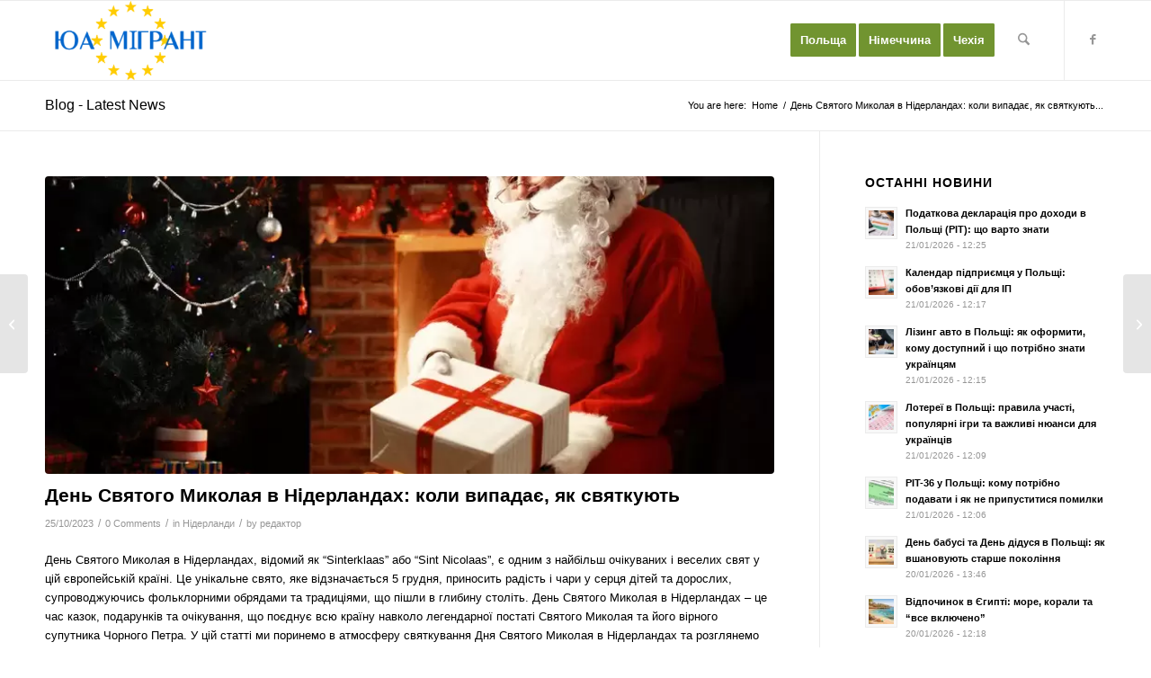

--- FILE ---
content_type: text/html; charset=UTF-8
request_url: https://ua-migrant.pl/den-svyatogo-mykolaya-v-niderlandax-koly-vypadaye-yak-svyatkuyut/
body_size: 34919
content:
<!DOCTYPE html><html dir="ltr" lang="uk" prefix="og: https://ogp.me/ns#" class="html_stretched responsive av-preloader-disabled  html_header_top html_logo_left html_main_nav_header html_menu_right html_slim html_header_sticky html_header_shrinking html_mobile_menu_phone html_header_searchicon html_content_align_center html_header_unstick_top_disabled html_header_stretch_disabled html_av-overlay-side html_av-overlay-side-classic html_7 html_av-submenu-noclone html_entry_id_3662 av-cookies-no-cookie-consent av-no-preview av-default-lightbox html_text_menu_active av-mobile-menu-switch-portrait"><head><script data-no-optimize="1">var litespeed_docref=sessionStorage.getItem("litespeed_docref");litespeed_docref&&(Object.defineProperty(document,"referrer",{get:function(){return litespeed_docref}}),sessionStorage.removeItem("litespeed_docref"));</script> <meta charset="UTF-8" /><meta name="robots" content="index, follow" /><meta name="viewport" content="width=device-width, initial-scale=1"><title>День Святого Миколая в Нідерландах: коли випадає, як святкують › ЮА Мігрант 🇺🇦</title><meta name="description" content="День Святого Миколая в Нідерландах, відомий як &quot;Sinterklaas&quot; або &quot;Sint Nicolaas&quot;, є одним з найбільш очікуваних і веселих свят у цій європейській країні. Це унікальне свято, яке відзначається 5 грудня, приносить радість і чари у серця дітей та дорослих, супроводжуючись фольклорними обрядами та традиціями, що пішли в глибину століть. День Святого Миколая в Нідерландах -" /><meta name="robots" content="max-image-preview:large" /><meta name="author" content="редактор"/><link rel="canonical" href="https://ua-migrant.pl/den-svyatogo-mykolaya-v-niderlandax-koly-vypadaye-yak-svyatkuyut/" /><meta name="generator" content="All in One SEO (AIOSEO) 4.9.3" /><meta property="og:locale" content="uk_UA" /><meta property="og:site_name" content="ЮА Мігрант › Довідник для мігранта" /><meta property="og:type" content="article" /><meta property="og:title" content="День Святого Миколая в Нідерландах: коли випадає, як святкують › ЮА Мігрант 🇺🇦" /><meta property="og:description" content="День Святого Миколая в Нідерландах, відомий як &quot;Sinterklaas&quot; або &quot;Sint Nicolaas&quot;, є одним з найбільш очікуваних і веселих свят у цій європейській країні. Це унікальне свято, яке відзначається 5 грудня, приносить радість і чари у серця дітей та дорослих, супроводжуючись фольклорними обрядами та традиціями, що пішли в глибину століть. День Святого Миколая в Нідерландах -" /><meta property="og:url" content="https://ua-migrant.pl/den-svyatogo-mykolaya-v-niderlandax-koly-vypadaye-yak-svyatkuyut/" /><meta property="article:published_time" content="2023-10-25T12:56:24+00:00" /><meta property="article:modified_time" content="2023-11-20T13:56:36+00:00" /><meta name="twitter:card" content="summary_large_image" /><meta name="twitter:title" content="День Святого Миколая в Нідерландах: коли випадає, як святкують › ЮА Мігрант 🇺🇦" /><meta name="twitter:description" content="День Святого Миколая в Нідерландах, відомий як &quot;Sinterklaas&quot; або &quot;Sint Nicolaas&quot;, є одним з найбільш очікуваних і веселих свят у цій європейській країні. Це унікальне свято, яке відзначається 5 грудня, приносить радість і чари у серця дітей та дорослих, супроводжуючись фольклорними обрядами та традиціями, що пішли в глибину століть. День Святого Миколая в Нідерландах -" /> <script type="application/ld+json" class="aioseo-schema">{"@context":"https:\/\/schema.org","@graph":[{"@type":"BlogPosting","@id":"https:\/\/ua-migrant.pl\/den-svyatogo-mykolaya-v-niderlandax-koly-vypadaye-yak-svyatkuyut\/#blogposting","name":"\u0414\u0435\u043d\u044c \u0421\u0432\u044f\u0442\u043e\u0433\u043e \u041c\u0438\u043a\u043e\u043b\u0430\u044f \u0432 \u041d\u0456\u0434\u0435\u0440\u043b\u0430\u043d\u0434\u0430\u0445: \u043a\u043e\u043b\u0438 \u0432\u0438\u043f\u0430\u0434\u0430\u0454, \u044f\u043a \u0441\u0432\u044f\u0442\u043a\u0443\u044e\u0442\u044c \u203a \u042e\u0410 \u041c\u0456\u0433\u0440\u0430\u043d\u0442 \ud83c\uddfa\ud83c\udde6","headline":"\u0414\u0435\u043d\u044c \u0421\u0432\u044f\u0442\u043e\u0433\u043e \u041c\u0438\u043a\u043e\u043b\u0430\u044f \u0432 \u041d\u0456\u0434\u0435\u0440\u043b\u0430\u043d\u0434\u0430\u0445: \u043a\u043e\u043b\u0438 \u0432\u0438\u043f\u0430\u0434\u0430\u0454, \u044f\u043a \u0441\u0432\u044f\u0442\u043a\u0443\u044e\u0442\u044c","author":{"@id":"https:\/\/ua-migrant.pl\/author\/redaktorpl\/#author"},"publisher":{"@id":"https:\/\/ua-migrant.pl\/#person"},"image":{"@type":"ImageObject","url":"https:\/\/ua-migrant.pl\/wp-content\/uploads\/2023\/11\/0svjat-nikol-6.webp","width":788,"height":444,"caption":"\u0414\u0435\u043d\u044c \u0421\u0432\u044f\u0442\u043e\u0433\u043e \u041c\u0438\u043a\u043e\u043b\u0430\u044f \u0432 \u041d\u0456\u0434\u0435\u0440\u043b\u0430\u043d\u0434\u0430\u0445"},"datePublished":"2023-10-25T15:56:24+03:00","dateModified":"2023-11-20T15:56:36+02:00","inLanguage":"uk","mainEntityOfPage":{"@id":"https:\/\/ua-migrant.pl\/den-svyatogo-mykolaya-v-niderlandax-koly-vypadaye-yak-svyatkuyut\/#webpage"},"isPartOf":{"@id":"https:\/\/ua-migrant.pl\/den-svyatogo-mykolaya-v-niderlandax-koly-vypadaye-yak-svyatkuyut\/#webpage"},"articleSection":"\u041d\u0456\u0434\u0435\u0440\u043b\u0430\u043d\u0434\u0438"},{"@type":"BreadcrumbList","@id":"https:\/\/ua-migrant.pl\/den-svyatogo-mykolaya-v-niderlandax-koly-vypadaye-yak-svyatkuyut\/#breadcrumblist","itemListElement":[{"@type":"ListItem","@id":"https:\/\/ua-migrant.pl#listItem","position":1,"name":"\u0413\u043e\u043b\u043e\u0432\u043d\u0430","item":"https:\/\/ua-migrant.pl","nextItem":{"@type":"ListItem","@id":"https:\/\/ua-migrant.pl\/category\/niderlandy\/#listItem","name":"\u041d\u0456\u0434\u0435\u0440\u043b\u0430\u043d\u0434\u0438"}},{"@type":"ListItem","@id":"https:\/\/ua-migrant.pl\/category\/niderlandy\/#listItem","position":2,"name":"\u041d\u0456\u0434\u0435\u0440\u043b\u0430\u043d\u0434\u0438","item":"https:\/\/ua-migrant.pl\/category\/niderlandy\/","nextItem":{"@type":"ListItem","@id":"https:\/\/ua-migrant.pl\/den-svyatogo-mykolaya-v-niderlandax-koly-vypadaye-yak-svyatkuyut\/#listItem","name":"\u0414\u0435\u043d\u044c \u0421\u0432\u044f\u0442\u043e\u0433\u043e \u041c\u0438\u043a\u043e\u043b\u0430\u044f \u0432 \u041d\u0456\u0434\u0435\u0440\u043b\u0430\u043d\u0434\u0430\u0445: \u043a\u043e\u043b\u0438 \u0432\u0438\u043f\u0430\u0434\u0430\u0454, \u044f\u043a \u0441\u0432\u044f\u0442\u043a\u0443\u044e\u0442\u044c"},"previousItem":{"@type":"ListItem","@id":"https:\/\/ua-migrant.pl#listItem","name":"\u0413\u043e\u043b\u043e\u0432\u043d\u0430"}},{"@type":"ListItem","@id":"https:\/\/ua-migrant.pl\/den-svyatogo-mykolaya-v-niderlandax-koly-vypadaye-yak-svyatkuyut\/#listItem","position":3,"name":"\u0414\u0435\u043d\u044c \u0421\u0432\u044f\u0442\u043e\u0433\u043e \u041c\u0438\u043a\u043e\u043b\u0430\u044f \u0432 \u041d\u0456\u0434\u0435\u0440\u043b\u0430\u043d\u0434\u0430\u0445: \u043a\u043e\u043b\u0438 \u0432\u0438\u043f\u0430\u0434\u0430\u0454, \u044f\u043a \u0441\u0432\u044f\u0442\u043a\u0443\u044e\u0442\u044c","previousItem":{"@type":"ListItem","@id":"https:\/\/ua-migrant.pl\/category\/niderlandy\/#listItem","name":"\u041d\u0456\u0434\u0435\u0440\u043b\u0430\u043d\u0434\u0438"}}]},{"@type":"Person","@id":"https:\/\/ua-migrant.pl\/#person","name":"\u0416\u0443\u0440\u043d\u0430\u043b\u0456\u0441\u0442","image":"https:\/\/ua-migrant.pl\/wp-content\/uploads\/2022\/11\/icon-eu4.png"},{"@type":"Person","@id":"https:\/\/ua-migrant.pl\/author\/redaktorpl\/#author","url":"https:\/\/ua-migrant.pl\/author\/redaktorpl\/","name":"\u0440\u0435\u0434\u0430\u043a\u0442\u043e\u0440","image":{"@type":"ImageObject","@id":"https:\/\/ua-migrant.pl\/den-svyatogo-mykolaya-v-niderlandax-koly-vypadaye-yak-svyatkuyut\/#authorImage","url":"https:\/\/ua-migrant.pl\/wp-content\/litespeed\/avatar\/70279f3997672470ce4e95f20853d207.jpg?ver=1768959969","width":96,"height":96,"caption":"\u0440\u0435\u0434\u0430\u043a\u0442\u043e\u0440"}},{"@type":"WebPage","@id":"https:\/\/ua-migrant.pl\/den-svyatogo-mykolaya-v-niderlandax-koly-vypadaye-yak-svyatkuyut\/#webpage","url":"https:\/\/ua-migrant.pl\/den-svyatogo-mykolaya-v-niderlandax-koly-vypadaye-yak-svyatkuyut\/","name":"\u0414\u0435\u043d\u044c \u0421\u0432\u044f\u0442\u043e\u0433\u043e \u041c\u0438\u043a\u043e\u043b\u0430\u044f \u0432 \u041d\u0456\u0434\u0435\u0440\u043b\u0430\u043d\u0434\u0430\u0445: \u043a\u043e\u043b\u0438 \u0432\u0438\u043f\u0430\u0434\u0430\u0454, \u044f\u043a \u0441\u0432\u044f\u0442\u043a\u0443\u044e\u0442\u044c \u203a \u042e\u0410 \u041c\u0456\u0433\u0440\u0430\u043d\u0442 \ud83c\uddfa\ud83c\udde6","description":"\u0414\u0435\u043d\u044c \u0421\u0432\u044f\u0442\u043e\u0433\u043e \u041c\u0438\u043a\u043e\u043b\u0430\u044f \u0432 \u041d\u0456\u0434\u0435\u0440\u043b\u0430\u043d\u0434\u0430\u0445, \u0432\u0456\u0434\u043e\u043c\u0438\u0439 \u044f\u043a \"Sinterklaas\" \u0430\u0431\u043e \"Sint Nicolaas\", \u0454 \u043e\u0434\u043d\u0438\u043c \u0437 \u043d\u0430\u0439\u0431\u0456\u043b\u044c\u0448 \u043e\u0447\u0456\u043a\u0443\u0432\u0430\u043d\u0438\u0445 \u0456 \u0432\u0435\u0441\u0435\u043b\u0438\u0445 \u0441\u0432\u044f\u0442 \u0443 \u0446\u0456\u0439 \u0454\u0432\u0440\u043e\u043f\u0435\u0439\u0441\u044c\u043a\u0456\u0439 \u043a\u0440\u0430\u0457\u043d\u0456. \u0426\u0435 \u0443\u043d\u0456\u043a\u0430\u043b\u044c\u043d\u0435 \u0441\u0432\u044f\u0442\u043e, \u044f\u043a\u0435 \u0432\u0456\u0434\u0437\u043d\u0430\u0447\u0430\u0454\u0442\u044c\u0441\u044f 5 \u0433\u0440\u0443\u0434\u043d\u044f, \u043f\u0440\u0438\u043d\u043e\u0441\u0438\u0442\u044c \u0440\u0430\u0434\u0456\u0441\u0442\u044c \u0456 \u0447\u0430\u0440\u0438 \u0443 \u0441\u0435\u0440\u0446\u044f \u0434\u0456\u0442\u0435\u0439 \u0442\u0430 \u0434\u043e\u0440\u043e\u0441\u043b\u0438\u0445, \u0441\u0443\u043f\u0440\u043e\u0432\u043e\u0434\u0436\u0443\u044e\u0447\u0438\u0441\u044c \u0444\u043e\u043b\u044c\u043a\u043b\u043e\u0440\u043d\u0438\u043c\u0438 \u043e\u0431\u0440\u044f\u0434\u0430\u043c\u0438 \u0442\u0430 \u0442\u0440\u0430\u0434\u0438\u0446\u0456\u044f\u043c\u0438, \u0449\u043e \u043f\u0456\u0448\u043b\u0438 \u0432 \u0433\u043b\u0438\u0431\u0438\u043d\u0443 \u0441\u0442\u043e\u043b\u0456\u0442\u044c. \u0414\u0435\u043d\u044c \u0421\u0432\u044f\u0442\u043e\u0433\u043e \u041c\u0438\u043a\u043e\u043b\u0430\u044f \u0432 \u041d\u0456\u0434\u0435\u0440\u043b\u0430\u043d\u0434\u0430\u0445 -","inLanguage":"uk","isPartOf":{"@id":"https:\/\/ua-migrant.pl\/#website"},"breadcrumb":{"@id":"https:\/\/ua-migrant.pl\/den-svyatogo-mykolaya-v-niderlandax-koly-vypadaye-yak-svyatkuyut\/#breadcrumblist"},"author":{"@id":"https:\/\/ua-migrant.pl\/author\/redaktorpl\/#author"},"creator":{"@id":"https:\/\/ua-migrant.pl\/author\/redaktorpl\/#author"},"image":{"@type":"ImageObject","url":"https:\/\/ua-migrant.pl\/wp-content\/uploads\/2023\/11\/0svjat-nikol-6.webp","@id":"https:\/\/ua-migrant.pl\/den-svyatogo-mykolaya-v-niderlandax-koly-vypadaye-yak-svyatkuyut\/#mainImage","width":788,"height":444,"caption":"\u0414\u0435\u043d\u044c \u0421\u0432\u044f\u0442\u043e\u0433\u043e \u041c\u0438\u043a\u043e\u043b\u0430\u044f \u0432 \u041d\u0456\u0434\u0435\u0440\u043b\u0430\u043d\u0434\u0430\u0445"},"primaryImageOfPage":{"@id":"https:\/\/ua-migrant.pl\/den-svyatogo-mykolaya-v-niderlandax-koly-vypadaye-yak-svyatkuyut\/#mainImage"},"datePublished":"2023-10-25T15:56:24+03:00","dateModified":"2023-11-20T15:56:36+02:00"},{"@type":"WebSite","@id":"https:\/\/ua-migrant.pl\/#website","url":"https:\/\/ua-migrant.pl\/","name":"\u042e\u0410 \u041c\u0456\u0433\u0440\u0430\u043d\u0442","description":"\u0414\u043e\u0432\u0456\u0434\u043d\u0438\u043a \u0434\u043b\u044f \u043c\u0456\u0433\u0440\u0430\u043d\u0442\u0430","inLanguage":"uk","publisher":{"@id":"https:\/\/ua-migrant.pl\/#person"}}]}</script> <link rel="alternate" type="application/rss+xml" title="ЮА Мігрант &raquo; стрічка" href="https://ua-migrant.pl/feed/" /><link rel="alternate" type="application/rss+xml" title="ЮА Мігрант &raquo; Канал коментарів" href="https://ua-migrant.pl/comments/feed/" /><link rel="alternate" type="application/rss+xml" title="ЮА Мігрант &raquo; День Святого Миколая в Нідерландах: коли випадає, як святкують Канал коментарів" href="https://ua-migrant.pl/den-svyatogo-mykolaya-v-niderlandax-koly-vypadaye-yak-svyatkuyut/feed/" /><link rel="alternate" title="oEmbed (JSON)" type="application/json+oembed" href="https://ua-migrant.pl/wp-json/oembed/1.0/embed?url=https%3A%2F%2Fua-migrant.pl%2Fden-svyatogo-mykolaya-v-niderlandax-koly-vypadaye-yak-svyatkuyut%2F" /><link rel="alternate" title="oEmbed (XML)" type="text/xml+oembed" href="https://ua-migrant.pl/wp-json/oembed/1.0/embed?url=https%3A%2F%2Fua-migrant.pl%2Fden-svyatogo-mykolaya-v-niderlandax-koly-vypadaye-yak-svyatkuyut%2F&#038;format=xml" /><style id='wp-img-auto-sizes-contain-inline-css' type='text/css'>img:is([sizes=auto i],[sizes^="auto," i]){contain-intrinsic-size:3000px 1500px}
/*# sourceURL=wp-img-auto-sizes-contain-inline-css */</style><link data-optimized="2" rel="stylesheet" href="https://ua-migrant.pl/wp-content/litespeed/css/71b05964128178f50955e14981c6b27e.css?ver=99a7d" /><style id='wp-block-heading-inline-css' type='text/css'>h1:where(.wp-block-heading).has-background,h2:where(.wp-block-heading).has-background,h3:where(.wp-block-heading).has-background,h4:where(.wp-block-heading).has-background,h5:where(.wp-block-heading).has-background,h6:where(.wp-block-heading).has-background{padding:1.25em 2.375em}h1.has-text-align-left[style*=writing-mode]:where([style*=vertical-lr]),h1.has-text-align-right[style*=writing-mode]:where([style*=vertical-rl]),h2.has-text-align-left[style*=writing-mode]:where([style*=vertical-lr]),h2.has-text-align-right[style*=writing-mode]:where([style*=vertical-rl]),h3.has-text-align-left[style*=writing-mode]:where([style*=vertical-lr]),h3.has-text-align-right[style*=writing-mode]:where([style*=vertical-rl]),h4.has-text-align-left[style*=writing-mode]:where([style*=vertical-lr]),h4.has-text-align-right[style*=writing-mode]:where([style*=vertical-rl]),h5.has-text-align-left[style*=writing-mode]:where([style*=vertical-lr]),h5.has-text-align-right[style*=writing-mode]:where([style*=vertical-rl]),h6.has-text-align-left[style*=writing-mode]:where([style*=vertical-lr]),h6.has-text-align-right[style*=writing-mode]:where([style*=vertical-rl]){rotate:180deg}
/*# sourceURL=https://ua-migrant.pl/wp-includes/blocks/heading/style.min.css */</style><style id='wp-block-list-inline-css' type='text/css'>ol,ul{box-sizing:border-box}:root :where(.wp-block-list.has-background){padding:1.25em 2.375em}
/*# sourceURL=https://ua-migrant.pl/wp-includes/blocks/list/style.min.css */</style><style id='wp-block-paragraph-inline-css' type='text/css'>.is-small-text{font-size:.875em}.is-regular-text{font-size:1em}.is-large-text{font-size:2.25em}.is-larger-text{font-size:3em}.has-drop-cap:not(:focus):first-letter{float:left;font-size:8.4em;font-style:normal;font-weight:100;line-height:.68;margin:.05em .1em 0 0;text-transform:uppercase}body.rtl .has-drop-cap:not(:focus):first-letter{float:none;margin-left:.1em}p.has-drop-cap.has-background{overflow:hidden}:root :where(p.has-background){padding:1.25em 2.375em}:where(p.has-text-color:not(.has-link-color)) a{color:inherit}p.has-text-align-left[style*="writing-mode:vertical-lr"],p.has-text-align-right[style*="writing-mode:vertical-rl"]{rotate:180deg}
/*# sourceURL=https://ua-migrant.pl/wp-includes/blocks/paragraph/style.min.css */</style><style id='global-styles-inline-css' type='text/css'>:root{--wp--preset--aspect-ratio--square: 1;--wp--preset--aspect-ratio--4-3: 4/3;--wp--preset--aspect-ratio--3-4: 3/4;--wp--preset--aspect-ratio--3-2: 3/2;--wp--preset--aspect-ratio--2-3: 2/3;--wp--preset--aspect-ratio--16-9: 16/9;--wp--preset--aspect-ratio--9-16: 9/16;--wp--preset--color--black: #000000;--wp--preset--color--cyan-bluish-gray: #abb8c3;--wp--preset--color--white: #ffffff;--wp--preset--color--pale-pink: #f78da7;--wp--preset--color--vivid-red: #cf2e2e;--wp--preset--color--luminous-vivid-orange: #ff6900;--wp--preset--color--luminous-vivid-amber: #fcb900;--wp--preset--color--light-green-cyan: #7bdcb5;--wp--preset--color--vivid-green-cyan: #00d084;--wp--preset--color--pale-cyan-blue: #8ed1fc;--wp--preset--color--vivid-cyan-blue: #0693e3;--wp--preset--color--vivid-purple: #9b51e0;--wp--preset--color--metallic-red: #b02b2c;--wp--preset--color--maximum-yellow-red: #edae44;--wp--preset--color--yellow-sun: #eeee22;--wp--preset--color--palm-leaf: #83a846;--wp--preset--color--aero: #7bb0e7;--wp--preset--color--old-lavender: #745f7e;--wp--preset--color--steel-teal: #5f8789;--wp--preset--color--raspberry-pink: #d65799;--wp--preset--color--medium-turquoise: #4ecac2;--wp--preset--gradient--vivid-cyan-blue-to-vivid-purple: linear-gradient(135deg,rgb(6,147,227) 0%,rgb(155,81,224) 100%);--wp--preset--gradient--light-green-cyan-to-vivid-green-cyan: linear-gradient(135deg,rgb(122,220,180) 0%,rgb(0,208,130) 100%);--wp--preset--gradient--luminous-vivid-amber-to-luminous-vivid-orange: linear-gradient(135deg,rgb(252,185,0) 0%,rgb(255,105,0) 100%);--wp--preset--gradient--luminous-vivid-orange-to-vivid-red: linear-gradient(135deg,rgb(255,105,0) 0%,rgb(207,46,46) 100%);--wp--preset--gradient--very-light-gray-to-cyan-bluish-gray: linear-gradient(135deg,rgb(238,238,238) 0%,rgb(169,184,195) 100%);--wp--preset--gradient--cool-to-warm-spectrum: linear-gradient(135deg,rgb(74,234,220) 0%,rgb(151,120,209) 20%,rgb(207,42,186) 40%,rgb(238,44,130) 60%,rgb(251,105,98) 80%,rgb(254,248,76) 100%);--wp--preset--gradient--blush-light-purple: linear-gradient(135deg,rgb(255,206,236) 0%,rgb(152,150,240) 100%);--wp--preset--gradient--blush-bordeaux: linear-gradient(135deg,rgb(254,205,165) 0%,rgb(254,45,45) 50%,rgb(107,0,62) 100%);--wp--preset--gradient--luminous-dusk: linear-gradient(135deg,rgb(255,203,112) 0%,rgb(199,81,192) 50%,rgb(65,88,208) 100%);--wp--preset--gradient--pale-ocean: linear-gradient(135deg,rgb(255,245,203) 0%,rgb(182,227,212) 50%,rgb(51,167,181) 100%);--wp--preset--gradient--electric-grass: linear-gradient(135deg,rgb(202,248,128) 0%,rgb(113,206,126) 100%);--wp--preset--gradient--midnight: linear-gradient(135deg,rgb(2,3,129) 0%,rgb(40,116,252) 100%);--wp--preset--font-size--small: 1rem;--wp--preset--font-size--medium: 1.125rem;--wp--preset--font-size--large: 1.75rem;--wp--preset--font-size--x-large: clamp(1.75rem, 3vw, 2.25rem);--wp--preset--spacing--20: 0.44rem;--wp--preset--spacing--30: 0.67rem;--wp--preset--spacing--40: 1rem;--wp--preset--spacing--50: 1.5rem;--wp--preset--spacing--60: 2.25rem;--wp--preset--spacing--70: 3.38rem;--wp--preset--spacing--80: 5.06rem;--wp--preset--shadow--natural: 6px 6px 9px rgba(0, 0, 0, 0.2);--wp--preset--shadow--deep: 12px 12px 50px rgba(0, 0, 0, 0.4);--wp--preset--shadow--sharp: 6px 6px 0px rgba(0, 0, 0, 0.2);--wp--preset--shadow--outlined: 6px 6px 0px -3px rgb(255, 255, 255), 6px 6px rgb(0, 0, 0);--wp--preset--shadow--crisp: 6px 6px 0px rgb(0, 0, 0);}:root { --wp--style--global--content-size: 800px;--wp--style--global--wide-size: 1130px; }:where(body) { margin: 0; }.wp-site-blocks > .alignleft { float: left; margin-right: 2em; }.wp-site-blocks > .alignright { float: right; margin-left: 2em; }.wp-site-blocks > .aligncenter { justify-content: center; margin-left: auto; margin-right: auto; }:where(.is-layout-flex){gap: 0.5em;}:where(.is-layout-grid){gap: 0.5em;}.is-layout-flow > .alignleft{float: left;margin-inline-start: 0;margin-inline-end: 2em;}.is-layout-flow > .alignright{float: right;margin-inline-start: 2em;margin-inline-end: 0;}.is-layout-flow > .aligncenter{margin-left: auto !important;margin-right: auto !important;}.is-layout-constrained > .alignleft{float: left;margin-inline-start: 0;margin-inline-end: 2em;}.is-layout-constrained > .alignright{float: right;margin-inline-start: 2em;margin-inline-end: 0;}.is-layout-constrained > .aligncenter{margin-left: auto !important;margin-right: auto !important;}.is-layout-constrained > :where(:not(.alignleft):not(.alignright):not(.alignfull)){max-width: var(--wp--style--global--content-size);margin-left: auto !important;margin-right: auto !important;}.is-layout-constrained > .alignwide{max-width: var(--wp--style--global--wide-size);}body .is-layout-flex{display: flex;}.is-layout-flex{flex-wrap: wrap;align-items: center;}.is-layout-flex > :is(*, div){margin: 0;}body .is-layout-grid{display: grid;}.is-layout-grid > :is(*, div){margin: 0;}body{padding-top: 0px;padding-right: 0px;padding-bottom: 0px;padding-left: 0px;}a:where(:not(.wp-element-button)){text-decoration: underline;}:root :where(.wp-element-button, .wp-block-button__link){background-color: #32373c;border-width: 0;color: #fff;font-family: inherit;font-size: inherit;font-style: inherit;font-weight: inherit;letter-spacing: inherit;line-height: inherit;padding-top: calc(0.667em + 2px);padding-right: calc(1.333em + 2px);padding-bottom: calc(0.667em + 2px);padding-left: calc(1.333em + 2px);text-decoration: none;text-transform: inherit;}.has-black-color{color: var(--wp--preset--color--black) !important;}.has-cyan-bluish-gray-color{color: var(--wp--preset--color--cyan-bluish-gray) !important;}.has-white-color{color: var(--wp--preset--color--white) !important;}.has-pale-pink-color{color: var(--wp--preset--color--pale-pink) !important;}.has-vivid-red-color{color: var(--wp--preset--color--vivid-red) !important;}.has-luminous-vivid-orange-color{color: var(--wp--preset--color--luminous-vivid-orange) !important;}.has-luminous-vivid-amber-color{color: var(--wp--preset--color--luminous-vivid-amber) !important;}.has-light-green-cyan-color{color: var(--wp--preset--color--light-green-cyan) !important;}.has-vivid-green-cyan-color{color: var(--wp--preset--color--vivid-green-cyan) !important;}.has-pale-cyan-blue-color{color: var(--wp--preset--color--pale-cyan-blue) !important;}.has-vivid-cyan-blue-color{color: var(--wp--preset--color--vivid-cyan-blue) !important;}.has-vivid-purple-color{color: var(--wp--preset--color--vivid-purple) !important;}.has-metallic-red-color{color: var(--wp--preset--color--metallic-red) !important;}.has-maximum-yellow-red-color{color: var(--wp--preset--color--maximum-yellow-red) !important;}.has-yellow-sun-color{color: var(--wp--preset--color--yellow-sun) !important;}.has-palm-leaf-color{color: var(--wp--preset--color--palm-leaf) !important;}.has-aero-color{color: var(--wp--preset--color--aero) !important;}.has-old-lavender-color{color: var(--wp--preset--color--old-lavender) !important;}.has-steel-teal-color{color: var(--wp--preset--color--steel-teal) !important;}.has-raspberry-pink-color{color: var(--wp--preset--color--raspberry-pink) !important;}.has-medium-turquoise-color{color: var(--wp--preset--color--medium-turquoise) !important;}.has-black-background-color{background-color: var(--wp--preset--color--black) !important;}.has-cyan-bluish-gray-background-color{background-color: var(--wp--preset--color--cyan-bluish-gray) !important;}.has-white-background-color{background-color: var(--wp--preset--color--white) !important;}.has-pale-pink-background-color{background-color: var(--wp--preset--color--pale-pink) !important;}.has-vivid-red-background-color{background-color: var(--wp--preset--color--vivid-red) !important;}.has-luminous-vivid-orange-background-color{background-color: var(--wp--preset--color--luminous-vivid-orange) !important;}.has-luminous-vivid-amber-background-color{background-color: var(--wp--preset--color--luminous-vivid-amber) !important;}.has-light-green-cyan-background-color{background-color: var(--wp--preset--color--light-green-cyan) !important;}.has-vivid-green-cyan-background-color{background-color: var(--wp--preset--color--vivid-green-cyan) !important;}.has-pale-cyan-blue-background-color{background-color: var(--wp--preset--color--pale-cyan-blue) !important;}.has-vivid-cyan-blue-background-color{background-color: var(--wp--preset--color--vivid-cyan-blue) !important;}.has-vivid-purple-background-color{background-color: var(--wp--preset--color--vivid-purple) !important;}.has-metallic-red-background-color{background-color: var(--wp--preset--color--metallic-red) !important;}.has-maximum-yellow-red-background-color{background-color: var(--wp--preset--color--maximum-yellow-red) !important;}.has-yellow-sun-background-color{background-color: var(--wp--preset--color--yellow-sun) !important;}.has-palm-leaf-background-color{background-color: var(--wp--preset--color--palm-leaf) !important;}.has-aero-background-color{background-color: var(--wp--preset--color--aero) !important;}.has-old-lavender-background-color{background-color: var(--wp--preset--color--old-lavender) !important;}.has-steel-teal-background-color{background-color: var(--wp--preset--color--steel-teal) !important;}.has-raspberry-pink-background-color{background-color: var(--wp--preset--color--raspberry-pink) !important;}.has-medium-turquoise-background-color{background-color: var(--wp--preset--color--medium-turquoise) !important;}.has-black-border-color{border-color: var(--wp--preset--color--black) !important;}.has-cyan-bluish-gray-border-color{border-color: var(--wp--preset--color--cyan-bluish-gray) !important;}.has-white-border-color{border-color: var(--wp--preset--color--white) !important;}.has-pale-pink-border-color{border-color: var(--wp--preset--color--pale-pink) !important;}.has-vivid-red-border-color{border-color: var(--wp--preset--color--vivid-red) !important;}.has-luminous-vivid-orange-border-color{border-color: var(--wp--preset--color--luminous-vivid-orange) !important;}.has-luminous-vivid-amber-border-color{border-color: var(--wp--preset--color--luminous-vivid-amber) !important;}.has-light-green-cyan-border-color{border-color: var(--wp--preset--color--light-green-cyan) !important;}.has-vivid-green-cyan-border-color{border-color: var(--wp--preset--color--vivid-green-cyan) !important;}.has-pale-cyan-blue-border-color{border-color: var(--wp--preset--color--pale-cyan-blue) !important;}.has-vivid-cyan-blue-border-color{border-color: var(--wp--preset--color--vivid-cyan-blue) !important;}.has-vivid-purple-border-color{border-color: var(--wp--preset--color--vivid-purple) !important;}.has-metallic-red-border-color{border-color: var(--wp--preset--color--metallic-red) !important;}.has-maximum-yellow-red-border-color{border-color: var(--wp--preset--color--maximum-yellow-red) !important;}.has-yellow-sun-border-color{border-color: var(--wp--preset--color--yellow-sun) !important;}.has-palm-leaf-border-color{border-color: var(--wp--preset--color--palm-leaf) !important;}.has-aero-border-color{border-color: var(--wp--preset--color--aero) !important;}.has-old-lavender-border-color{border-color: var(--wp--preset--color--old-lavender) !important;}.has-steel-teal-border-color{border-color: var(--wp--preset--color--steel-teal) !important;}.has-raspberry-pink-border-color{border-color: var(--wp--preset--color--raspberry-pink) !important;}.has-medium-turquoise-border-color{border-color: var(--wp--preset--color--medium-turquoise) !important;}.has-vivid-cyan-blue-to-vivid-purple-gradient-background{background: var(--wp--preset--gradient--vivid-cyan-blue-to-vivid-purple) !important;}.has-light-green-cyan-to-vivid-green-cyan-gradient-background{background: var(--wp--preset--gradient--light-green-cyan-to-vivid-green-cyan) !important;}.has-luminous-vivid-amber-to-luminous-vivid-orange-gradient-background{background: var(--wp--preset--gradient--luminous-vivid-amber-to-luminous-vivid-orange) !important;}.has-luminous-vivid-orange-to-vivid-red-gradient-background{background: var(--wp--preset--gradient--luminous-vivid-orange-to-vivid-red) !important;}.has-very-light-gray-to-cyan-bluish-gray-gradient-background{background: var(--wp--preset--gradient--very-light-gray-to-cyan-bluish-gray) !important;}.has-cool-to-warm-spectrum-gradient-background{background: var(--wp--preset--gradient--cool-to-warm-spectrum) !important;}.has-blush-light-purple-gradient-background{background: var(--wp--preset--gradient--blush-light-purple) !important;}.has-blush-bordeaux-gradient-background{background: var(--wp--preset--gradient--blush-bordeaux) !important;}.has-luminous-dusk-gradient-background{background: var(--wp--preset--gradient--luminous-dusk) !important;}.has-pale-ocean-gradient-background{background: var(--wp--preset--gradient--pale-ocean) !important;}.has-electric-grass-gradient-background{background: var(--wp--preset--gradient--electric-grass) !important;}.has-midnight-gradient-background{background: var(--wp--preset--gradient--midnight) !important;}.has-small-font-size{font-size: var(--wp--preset--font-size--small) !important;}.has-medium-font-size{font-size: var(--wp--preset--font-size--medium) !important;}.has-large-font-size{font-size: var(--wp--preset--font-size--large) !important;}.has-x-large-font-size{font-size: var(--wp--preset--font-size--x-large) !important;}
/*# sourceURL=global-styles-inline-css */</style> <script type="litespeed/javascript" data-src="https://ua-migrant.pl/wp-includes/js/jquery/jquery.min.js" id="jquery-core-js"></script> <link rel="https://api.w.org/" href="https://ua-migrant.pl/wp-json/" /><link rel="alternate" title="JSON" type="application/json" href="https://ua-migrant.pl/wp-json/wp/v2/posts/3662" /><link rel="EditURI" type="application/rsd+xml" title="RSD" href="https://ua-migrant.pl/xmlrpc.php?rsd" /><meta name="generator" content="WordPress 6.9" /><link rel='shortlink' href='https://ua-migrant.pl/?p=3662' /><link rel="icon" href="https://ua-migrant.pl/wp-content/uploads/2022/11/icon-eu4.png" type="image/png">
<!--[if lt IE 9]><script src="https://ua-migrant.pl/wp-content/themes/enfold/js/html5shiv.js"></script><![endif]--><link rel="profile" href="https://gmpg.org/xfn/11" /><link rel="alternate" type="application/rss+xml" title="ЮА Мігрант RSS2 Feed" href="https://ua-migrant.pl/feed/" /><link rel="pingback" href="https://ua-migrant.pl/xmlrpc.php" /> <script type="litespeed/javascript">'use strict';var avia_is_mobile=!1;if(/Android|webOS|iPhone|iPad|iPod|BlackBerry|IEMobile|Opera Mini/i.test(navigator.userAgent)&&'ontouchstart' in document.documentElement){avia_is_mobile=!0;document.documentElement.className+=' avia_mobile '}else{document.documentElement.className+=' avia_desktop '};document.documentElement.className+=' js_active ';(function(){var e=['-webkit-','-moz-','-ms-',''],n='',o=!1,a=!1;for(var t in e){if(e[t]+'transform' in document.documentElement.style){o=!0;n=e[t]+'transform'};if(e[t]+'perspective' in document.documentElement.style){a=!0}};if(o){document.documentElement.className+=' avia_transform '};if(a){document.documentElement.className+=' avia_transform3d '};if(typeof document.getElementsByClassName=='function'&&typeof document.documentElement.getBoundingClientRect=='function'&&avia_is_mobile==!1){if(n&&window.innerHeight>0){setTimeout(function(){var e=0,o={},a=0,t=document.getElementsByClassName('av-parallax'),i=window.pageYOffset||document.documentElement.scrollTop;for(e=0;e<t.length;e++){t[e].style.top='0px';o=t[e].getBoundingClientRect();a=Math.ceil((window.innerHeight+i-o.top)*0.3);t[e].style[n]='translate(0px, '+a+'px)';t[e].style.top='auto';t[e].className+=' enabled-parallax '}},50)}}})()</script><style type="text/css">@font-face {font-family: 'entypo-fontello-enfold'; font-weight: normal; font-style: normal; font-display: auto;
		src: url('https://ua-migrant.pl/wp-content/themes/enfold/config-templatebuilder/avia-template-builder/assets/fonts/entypo-fontello-enfold/entypo-fontello-enfold.woff2') format('woff2'),
		url('https://ua-migrant.pl/wp-content/themes/enfold/config-templatebuilder/avia-template-builder/assets/fonts/entypo-fontello-enfold/entypo-fontello-enfold.woff') format('woff'),
		url('https://ua-migrant.pl/wp-content/themes/enfold/config-templatebuilder/avia-template-builder/assets/fonts/entypo-fontello-enfold/entypo-fontello-enfold.ttf') format('truetype'),
		url('https://ua-migrant.pl/wp-content/themes/enfold/config-templatebuilder/avia-template-builder/assets/fonts/entypo-fontello-enfold/entypo-fontello-enfold.svg#entypo-fontello-enfold') format('svg'),
		url('https://ua-migrant.pl/wp-content/themes/enfold/config-templatebuilder/avia-template-builder/assets/fonts/entypo-fontello-enfold/entypo-fontello-enfold.eot'),
		url('https://ua-migrant.pl/wp-content/themes/enfold/config-templatebuilder/avia-template-builder/assets/fonts/entypo-fontello-enfold/entypo-fontello-enfold.eot?#iefix') format('embedded-opentype');
		}

		#top .avia-font-entypo-fontello-enfold, body .avia-font-entypo-fontello-enfold, html body [data-av_iconfont='entypo-fontello-enfold']:before{ font-family: 'entypo-fontello-enfold'; }
		
		@font-face {font-family: 'entypo-fontello'; font-weight: normal; font-style: normal; font-display: auto;
		src: url('https://ua-migrant.pl/wp-content/themes/enfold/config-templatebuilder/avia-template-builder/assets/fonts/entypo-fontello/entypo-fontello.woff2') format('woff2'),
		url('https://ua-migrant.pl/wp-content/themes/enfold/config-templatebuilder/avia-template-builder/assets/fonts/entypo-fontello/entypo-fontello.woff') format('woff'),
		url('https://ua-migrant.pl/wp-content/themes/enfold/config-templatebuilder/avia-template-builder/assets/fonts/entypo-fontello/entypo-fontello.ttf') format('truetype'),
		url('https://ua-migrant.pl/wp-content/themes/enfold/config-templatebuilder/avia-template-builder/assets/fonts/entypo-fontello/entypo-fontello.svg#entypo-fontello') format('svg'),
		url('https://ua-migrant.pl/wp-content/themes/enfold/config-templatebuilder/avia-template-builder/assets/fonts/entypo-fontello/entypo-fontello.eot'),
		url('https://ua-migrant.pl/wp-content/themes/enfold/config-templatebuilder/avia-template-builder/assets/fonts/entypo-fontello/entypo-fontello.eot?#iefix') format('embedded-opentype');
		}

		#top .avia-font-entypo-fontello, body .avia-font-entypo-fontello, html body [data-av_iconfont='entypo-fontello']:before{ font-family: 'entypo-fontello'; }</style>
 <script type="litespeed/javascript">(function(w,d,s,l,i){w[l]=w[l]||[];w[l].push({'gtm.start':new Date().getTime(),event:'gtm.js'});var f=d.getElementsByTagName(s)[0],j=d.createElement(s),dl=l!='dataLayer'?'&l='+l:'';j.async=!0;j.src='https://www.googletagmanager.com/gtm.js?id='+i+dl;f.parentNode.insertBefore(j,f)})(window,document,'script','dataLayer','GTM-TVFWLDX')</script> </head><body id="top" class="wp-singular post-template-default single single-post postid-3662 single-format-standard wp-theme-enfold stretched rtl_columns av-curtain-numeric post-type-post category-niderlandy avia-responsive-images-support" itemscope="itemscope" itemtype="https://schema.org/WebPage" ><noscript><iframe data-lazyloaded="1" src="about:blank" data-litespeed-src="https://www.googletagmanager.com/ns.html?id=GTM-TVFWLDX"
height="0" width="0" style="display:none;visibility:hidden"></iframe></noscript><div id='wrap_all'><header id='header' class='all_colors header_color light_bg_color  av_header_top av_logo_left av_main_nav_header av_menu_right av_slim av_header_sticky av_header_shrinking av_header_stretch_disabled av_mobile_menu_phone av_header_searchicon av_header_unstick_top_disabled av_bottom_nav_disabled  av_header_border_disabled' aria-label="Header" data-av_shrink_factor='50' role="banner" itemscope="itemscope" itemtype="https://schema.org/WPHeader" ><div  id='header_main' class='container_wrap container_wrap_logo'><div class='container av-logo-container'><div class='inner-container'><span class='logo avia-standard-logo'><a href='https://ua-migrant.pl/' class='' aria-label='ЮА Мігрант' ><img data-lazyloaded="1" src="[data-uri]" data-src="https://ua-migrant.pl/wp-content/uploads/2022/11/logo2-300x138.webp" height="100" width="300" alt='ЮА Мігрант' title='' /></a></span><nav class='main_menu' data-selectname='Select a page'  role="navigation" itemscope="itemscope" itemtype="https://schema.org/SiteNavigationElement" ><div class="avia-menu av-main-nav-wrap av_menu_icon_beside"><ul role="menu" class="menu av-main-nav" id="avia-menu"><li role="menuitem" id="menu-item-67" class="menu-item menu-item-type-taxonomy menu-item-object-category menu-item-has-children av-menu-button av-menu-button-colored menu-item-top-level menu-item-top-level-1"><a href="https://ua-migrant.pl/category/polshha/" itemprop="url" tabindex="0"><span class="avia-bullet"></span><span class="avia-menu-text">Польща</span><span class="avia-menu-fx"><span class="avia-arrow-wrap"><span class="avia-arrow"></span></span></span></a><ul class="sub-menu"><li role="menuitem" id="menu-item-1723" class="menu-item menu-item-type-taxonomy menu-item-object-category"><a title="Банки Гроші Податки в Польщі" href="https://ua-migrant.pl/category/polshha/banky-groshi-podatky/" itemprop="url" tabindex="0"><span class="avia-bullet"></span><span class="avia-menu-text">Банки Гроші Податки</span></a></li><li role="menuitem" id="menu-item-68" class="menu-item menu-item-type-taxonomy menu-item-object-category"><a title="Бізнес в Польщі" href="https://ua-migrant.pl/category/polshha/biznes-u-polshhi/" itemprop="url" tabindex="0"><span class="avia-bullet"></span><span class="avia-menu-text">Бізнес</span></a></li><li role="menuitem" id="menu-item-70" class="menu-item menu-item-type-taxonomy menu-item-object-category"><a title="Діти та родина у Польщі" href="https://ua-migrant.pl/category/polshha/dity-ta-simya-v-polshhi/" itemprop="url" tabindex="0"><span class="avia-bullet"></span><span class="avia-menu-text">Діти та сім&#8217;я</span></a></li><li role="menuitem" id="menu-item-1714" class="menu-item menu-item-type-taxonomy menu-item-object-category"><a title="Соц допомога в Польщі" href="https://ua-migrant.pl/category/polshha/dopomoga-ta-vyplaty/" itemprop="url" tabindex="0"><span class="avia-bullet"></span><span class="avia-menu-text">Допомога та виплати</span></a></li><li role="menuitem" id="menu-item-72" class="menu-item menu-item-type-taxonomy menu-item-object-category"><a title="Культура та традиції в Польщі" href="https://ua-migrant.pl/category/polshha/kultura-ta-tradycii-v-polshhi/" itemprop="url" tabindex="0"><span class="avia-bullet"></span><span class="avia-menu-text">Культура та традиції</span></a></li><li role="menuitem" id="menu-item-73" class="menu-item menu-item-type-taxonomy menu-item-object-category"><a title="Легалізація, закони в Польщі" href="https://ua-migrant.pl/category/polshha/legalizaciya-ta-pobut-u-polshhi/" itemprop="url" tabindex="0"><span class="avia-bullet"></span><span class="avia-menu-text">Легалізація та побут</span></a></li><li role="menuitem" id="menu-item-74" class="menu-item menu-item-type-taxonomy menu-item-object-category"><a title="Медицина в Польщі" href="https://ua-migrant.pl/category/polshha/likuvannya-u-polshhi/" itemprop="url" tabindex="0"><span class="avia-bullet"></span><span class="avia-menu-text">Лікування</span></a></li><li role="menuitem" id="menu-item-4488" class="menu-item menu-item-type-taxonomy menu-item-object-category menu-item-has-children"><a title="Польські міста" href="https://ua-migrant.pl/category/polshha/mista/" itemprop="url" tabindex="0"><span class="avia-bullet"></span><span class="avia-menu-text">Міста</span></a><ul class="sub-menu"><li role="menuitem" id="menu-item-4489" class="menu-item menu-item-type-taxonomy menu-item-object-category"><a href="https://ua-migrant.pl/category/polshha/mista/varshava/" itemprop="url" tabindex="0"><span class="avia-bullet"></span><span class="avia-menu-text">Варшава</span></a></li><li role="menuitem" id="menu-item-4490" class="menu-item menu-item-type-taxonomy menu-item-object-category"><a href="https://ua-migrant.pl/category/polshha/mista/vroclav/" itemprop="url" tabindex="0"><span class="avia-bullet"></span><span class="avia-menu-text">Вроцлав</span></a></li><li role="menuitem" id="menu-item-4491" class="menu-item menu-item-type-taxonomy menu-item-object-category"><a href="https://ua-migrant.pl/category/polshha/mista/gdansk/" itemprop="url" tabindex="0"><span class="avia-bullet"></span><span class="avia-menu-text">Гданськ</span></a></li><li role="menuitem" id="menu-item-4492" class="menu-item menu-item-type-taxonomy menu-item-object-category"><a href="https://ua-migrant.pl/category/polshha/mista/krakiv/" itemprop="url" tabindex="0"><span class="avia-bullet"></span><span class="avia-menu-text">Краків</span></a></li><li role="menuitem" id="menu-item-4493" class="menu-item menu-item-type-taxonomy menu-item-object-category"><a href="https://ua-migrant.pl/category/polshha/mista/lodz/" itemprop="url" tabindex="0"><span class="avia-bullet"></span><span class="avia-menu-text">Лодзь</span></a></li><li role="menuitem" id="menu-item-4494" class="menu-item menu-item-type-taxonomy menu-item-object-category"><a href="https://ua-migrant.pl/category/polshha/mista/poznan/" itemprop="url" tabindex="0"><span class="avia-bullet"></span><span class="avia-menu-text">Познань</span></a></li></ul></li><li role="menuitem" id="menu-item-75" class="menu-item menu-item-type-taxonomy menu-item-object-category"><a title="Мобільний зв&#8217;язок в Польщі" href="https://ua-migrant.pl/category/polshha/mobilnyj-zvyazok-u-polshhi/" itemprop="url" tabindex="0"><span class="avia-bullet"></span><span class="avia-menu-text">Мобільний зв&#8217;язок</span></a></li><li role="menuitem" id="menu-item-76" class="menu-item menu-item-type-taxonomy menu-item-object-category"><a title="Нерухомість в Польщі" href="https://ua-migrant.pl/category/polshha/neruxomist-u-polshhi/" itemprop="url" tabindex="0"><span class="avia-bullet"></span><span class="avia-menu-text">Нерухомість</span></a></li><li role="menuitem" id="menu-item-77" class="menu-item menu-item-type-taxonomy menu-item-object-category"><a title="Освіта та навчання в Польщі" href="https://ua-migrant.pl/category/polshha/osvita-u-polshhi/" itemprop="url" tabindex="0"><span class="avia-bullet"></span><span class="avia-menu-text">Освіта</span></a></li><li role="menuitem" id="menu-item-78" class="menu-item menu-item-type-taxonomy menu-item-object-category"><a title="Подорож та відпочинок в Польщі" href="https://ua-migrant.pl/category/polshha/podorozh-ta-vidpochynok-u-polshhi/" itemprop="url" tabindex="0"><span class="avia-bullet"></span><span class="avia-menu-text">Подорож та відпочинок</span></a></li><li role="menuitem" id="menu-item-79" class="menu-item menu-item-type-taxonomy menu-item-object-category"><a title="Магазини та покупки в Польщі" href="https://ua-migrant.pl/category/polshha/pokupky-u-polshhi/" itemprop="url" tabindex="0"><span class="avia-bullet"></span><span class="avia-menu-text">Покупки</span></a></li><li role="menuitem" id="menu-item-80" class="menu-item menu-item-type-taxonomy menu-item-object-category"><a title="Польська мова: Навчання" href="https://ua-migrant.pl/category/polshha/polska-mova/" itemprop="url" tabindex="0"><span class="avia-bullet"></span><span class="avia-menu-text">Польська мова</span></a></li><li role="menuitem" id="menu-item-81" class="menu-item menu-item-type-taxonomy menu-item-object-category"><a title="Робота в Польщі" href="https://ua-migrant.pl/category/polshha/robota-v-polshhi/" itemprop="url" tabindex="0"><span class="avia-bullet"></span><span class="avia-menu-text">Робота</span></a></li><li role="menuitem" id="menu-item-82" class="menu-item menu-item-type-taxonomy menu-item-object-category"><a title="Транспорт в Польщі" href="https://ua-migrant.pl/category/polshha/transport-u-polshhi/" itemprop="url" tabindex="0"><span class="avia-bullet"></span><span class="avia-menu-text">Транспорт</span></a></li></ul></li><li role="menuitem" id="menu-item-2439" class="menu-item menu-item-type-taxonomy menu-item-object-category menu-item-has-children av-menu-button av-menu-button-colored menu-item-top-level menu-item-top-level-2"><a href="https://ua-migrant.pl/category/nimechchyna/" itemprop="url" tabindex="0"><span class="avia-bullet"></span><span class="avia-menu-text">Німеччина</span><span class="avia-menu-fx"><span class="avia-arrow-wrap"><span class="avia-arrow"></span></span></span></a><ul class="sub-menu"><li role="menuitem" id="menu-item-3957" class="menu-item menu-item-type-taxonomy menu-item-object-category"><a href="https://ua-migrant.pl/category/nimechchyna/banky-groshi-podatky-nimechchyna/" itemprop="url" tabindex="0"><span class="avia-bullet"></span><span class="avia-menu-text">Банки Гроші Податки</span></a></li><li role="menuitem" id="menu-item-3958" class="menu-item menu-item-type-taxonomy menu-item-object-category"><a href="https://ua-migrant.pl/category/nimechchyna/biznes/" itemprop="url" tabindex="0"><span class="avia-bullet"></span><span class="avia-menu-text">Бізнес</span></a></li><li role="menuitem" id="menu-item-3959" class="menu-item menu-item-type-taxonomy menu-item-object-category"><a href="https://ua-migrant.pl/category/nimechchyna/dity-ta-simya/" itemprop="url" tabindex="0"><span class="avia-bullet"></span><span class="avia-menu-text">Діти та сім&#8217;я</span></a></li><li role="menuitem" id="menu-item-3960" class="menu-item menu-item-type-taxonomy menu-item-object-category"><a href="https://ua-migrant.pl/category/nimechchyna/dopomoga-ta-vyplaty-nimechchyna/" itemprop="url" tabindex="0"><span class="avia-bullet"></span><span class="avia-menu-text">Допомога та виплати</span></a></li><li role="menuitem" id="menu-item-3961" class="menu-item menu-item-type-taxonomy menu-item-object-category"><a href="https://ua-migrant.pl/category/nimechchyna/kultura-ta-tradycii/" itemprop="url" tabindex="0"><span class="avia-bullet"></span><span class="avia-menu-text">Культура та традиції</span></a></li><li role="menuitem" id="menu-item-3962" class="menu-item menu-item-type-taxonomy menu-item-object-category"><a href="https://ua-migrant.pl/category/nimechchyna/legalizaciya-ta-pobut/" itemprop="url" tabindex="0"><span class="avia-bullet"></span><span class="avia-menu-text">Легалізація та побут</span></a></li><li role="menuitem" id="menu-item-3963" class="menu-item menu-item-type-taxonomy menu-item-object-category"><a href="https://ua-migrant.pl/category/nimechchyna/likuvannya/" itemprop="url" tabindex="0"><span class="avia-bullet"></span><span class="avia-menu-text">Лікування</span></a></li><li role="menuitem" id="menu-item-3964" class="menu-item menu-item-type-taxonomy menu-item-object-category"><a href="https://ua-migrant.pl/category/nimechchyna/mobilnyj-zvyazok/" itemprop="url" tabindex="0"><span class="avia-bullet"></span><span class="avia-menu-text">Мобільний зв&#8217;язок</span></a></li><li role="menuitem" id="menu-item-3965" class="menu-item menu-item-type-taxonomy menu-item-object-category"><a href="https://ua-migrant.pl/category/nimechchyna/neruxomist/" itemprop="url" tabindex="0"><span class="avia-bullet"></span><span class="avia-menu-text">Нерухомість</span></a></li><li role="menuitem" id="menu-item-3966" class="menu-item menu-item-type-taxonomy menu-item-object-category"><a href="https://ua-migrant.pl/category/nimechchyna/nimecka-mova/" itemprop="url" tabindex="0"><span class="avia-bullet"></span><span class="avia-menu-text">Німецька мова</span></a></li><li role="menuitem" id="menu-item-3967" class="menu-item menu-item-type-taxonomy menu-item-object-category"><a href="https://ua-migrant.pl/category/nimechchyna/osvita/" itemprop="url" tabindex="0"><span class="avia-bullet"></span><span class="avia-menu-text">Освіта</span></a></li><li role="menuitem" id="menu-item-3969" class="menu-item menu-item-type-taxonomy menu-item-object-category"><a href="https://ua-migrant.pl/category/nimechchyna/podorozh-ta-vidpochynok/" itemprop="url" tabindex="0"><span class="avia-bullet"></span><span class="avia-menu-text">Подорож та відпочинок</span></a></li><li role="menuitem" id="menu-item-3970" class="menu-item menu-item-type-taxonomy menu-item-object-category"><a href="https://ua-migrant.pl/category/nimechchyna/pokupky/" itemprop="url" tabindex="0"><span class="avia-bullet"></span><span class="avia-menu-text">Покупки</span></a></li><li role="menuitem" id="menu-item-3971" class="menu-item menu-item-type-taxonomy menu-item-object-category"><a href="https://ua-migrant.pl/category/nimechchyna/robota/" itemprop="url" tabindex="0"><span class="avia-bullet"></span><span class="avia-menu-text">Робота</span></a></li><li role="menuitem" id="menu-item-3972" class="menu-item menu-item-type-taxonomy menu-item-object-category"><a href="https://ua-migrant.pl/category/nimechchyna/transport/" itemprop="url" tabindex="0"><span class="avia-bullet"></span><span class="avia-menu-text">Транспорт</span></a></li></ul></li><li role="menuitem" id="menu-item-3973" class="menu-item menu-item-type-taxonomy menu-item-object-category menu-item-has-children av-menu-button av-menu-button-colored menu-item-top-level menu-item-top-level-3"><a href="https://ua-migrant.pl/category/chexiya/" itemprop="url" tabindex="0"><span class="avia-bullet"></span><span class="avia-menu-text">Чехія</span><span class="avia-menu-fx"><span class="avia-arrow-wrap"><span class="avia-arrow"></span></span></span></a><ul class="sub-menu"><li role="menuitem" id="menu-item-13960" class="menu-item menu-item-type-taxonomy menu-item-object-category"><a href="https://ua-migrant.pl/category/chexiya/banky-groshi-podatky-v-chehiyi/" itemprop="url" tabindex="0"><span class="avia-bullet"></span><span class="avia-menu-text">Банки Гроші Податки</span></a></li><li role="menuitem" id="menu-item-13961" class="menu-item menu-item-type-taxonomy menu-item-object-category"><a href="https://ua-migrant.pl/category/chexiya/biznes-v-chehiyi/" itemprop="url" tabindex="0"><span class="avia-bullet"></span><span class="avia-menu-text">Бізнес</span></a></li><li role="menuitem" id="menu-item-13962" class="menu-item menu-item-type-taxonomy menu-item-object-category"><a href="https://ua-migrant.pl/category/chexiya/dity-ta-simya-v-chehiyi/" itemprop="url" tabindex="0"><span class="avia-bullet"></span><span class="avia-menu-text">Діти та сім&#8217;я</span></a></li><li role="menuitem" id="menu-item-13963" class="menu-item menu-item-type-taxonomy menu-item-object-category"><a href="https://ua-migrant.pl/category/chexiya/dopomoga-ta-vyplaty-v-chehiyi/" itemprop="url" tabindex="0"><span class="avia-bullet"></span><span class="avia-menu-text">Допомога та виплати</span></a></li><li role="menuitem" id="menu-item-13964" class="menu-item menu-item-type-taxonomy menu-item-object-category"><a href="https://ua-migrant.pl/category/chexiya/kultura-ta-tradycziyi-v-chehiyi/" itemprop="url" tabindex="0"><span class="avia-bullet"></span><span class="avia-menu-text">Культура та традиції</span></a></li><li role="menuitem" id="menu-item-13965" class="menu-item menu-item-type-taxonomy menu-item-object-category"><a href="https://ua-migrant.pl/category/chexiya/legalizacziya-ta-pobut-v-chehiyi/" itemprop="url" tabindex="0"><span class="avia-bullet"></span><span class="avia-menu-text">Легалізація та побут</span></a></li><li role="menuitem" id="menu-item-13966" class="menu-item menu-item-type-taxonomy menu-item-object-category"><a href="https://ua-migrant.pl/category/chexiya/likuvannya-v-chehiyi/" itemprop="url" tabindex="0"><span class="avia-bullet"></span><span class="avia-menu-text">Лікування</span></a></li><li role="menuitem" id="menu-item-13952" class="menu-item menu-item-type-taxonomy menu-item-object-category"><a href="https://ua-migrant.pl/category/chexiya/pokupky-v-chehiyi/" itemprop="url" tabindex="0"><span class="avia-bullet"></span><span class="avia-menu-text">Покупки</span></a></li><li role="menuitem" id="menu-item-13968" class="menu-item menu-item-type-taxonomy menu-item-object-category"><a href="https://ua-migrant.pl/category/chexiya/neruhomist-v-chehiyi/" itemprop="url" tabindex="0"><span class="avia-bullet"></span><span class="avia-menu-text">Нерухомість</span></a></li><li role="menuitem" id="menu-item-13969" class="menu-item menu-item-type-taxonomy menu-item-object-category"><a href="https://ua-migrant.pl/category/chexiya/osvita-v-chehiyi/" itemprop="url" tabindex="0"><span class="avia-bullet"></span><span class="avia-menu-text">Освіта</span></a></li><li role="menuitem" id="menu-item-13971" class="menu-item menu-item-type-taxonomy menu-item-object-category"><a href="https://ua-migrant.pl/category/chexiya/podorozh-ta-vidpochynok-v-chehiyi/" itemprop="url" tabindex="0"><span class="avia-bullet"></span><span class="avia-menu-text">Подорож та відпочинок</span></a></li><li role="menuitem" id="menu-item-13953" class="menu-item menu-item-type-taxonomy menu-item-object-category"><a href="https://ua-migrant.pl/category/chexiya/robota-v-chehiyi/" itemprop="url" tabindex="0"><span class="avia-bullet"></span><span class="avia-menu-text">Робота</span></a></li><li role="menuitem" id="menu-item-13954" class="menu-item menu-item-type-taxonomy menu-item-object-category"><a href="https://ua-migrant.pl/category/chexiya/transport-v-chehiyi/" itemprop="url" tabindex="0"><span class="avia-bullet"></span><span class="avia-menu-text">Транспорт</span></a></li><li role="menuitem" id="menu-item-13955" class="menu-item menu-item-type-taxonomy menu-item-object-category"><a href="https://ua-migrant.pl/category/chexiya/cheska-mova/" itemprop="url" tabindex="0"><span class="avia-bullet"></span><span class="avia-menu-text">Чеська мова</span></a></li></ul></li><li id="menu-item-search" class="noMobile menu-item menu-item-search-dropdown menu-item-avia-special" role="menuitem"><a class="avia-svg-icon avia-font-svg_entypo-fontello" aria-label="Search" href="?s=" rel="nofollow" title="Click to open the search input field" data-avia-search-tooltip="
&lt;search&gt;
&lt;form role=&quot;search&quot; action=&quot;https://ua-migrant.pl/&quot; id=&quot;searchform&quot; method=&quot;get&quot; class=&quot;&quot;&gt;
&lt;div&gt;
&lt;span class=&#039;av_searchform_search avia-svg-icon avia-font-svg_entypo-fontello&#039; data-av_svg_icon=&#039;search&#039; data-av_iconset=&#039;svg_entypo-fontello&#039;&gt;&lt;svg version=&quot;1.1&quot; xmlns=&quot;http://www.w3.org/2000/svg&quot; width=&quot;25&quot; height=&quot;32&quot; viewBox=&quot;0 0 25 32&quot; preserveAspectRatio=&quot;xMidYMid meet&quot; aria-labelledby=&#039;av-svg-title-1&#039; aria-describedby=&#039;av-svg-desc-1&#039; role=&quot;graphics-symbol&quot; aria-hidden=&quot;true&quot;&gt;
&lt;title id=&#039;av-svg-title-1&#039;&gt;Search&lt;/title&gt;
&lt;desc id=&#039;av-svg-desc-1&#039;&gt;Search&lt;/desc&gt;
&lt;path d=&quot;M24.704 24.704q0.96 1.088 0.192 1.984l-1.472 1.472q-1.152 1.024-2.176 0l-6.080-6.080q-2.368 1.344-4.992 1.344-4.096 0-7.136-3.040t-3.040-7.136 2.88-7.008 6.976-2.912 7.168 3.040 3.072 7.136q0 2.816-1.472 5.184zM3.008 13.248q0 2.816 2.176 4.992t4.992 2.176 4.832-2.016 2.016-4.896q0-2.816-2.176-4.96t-4.992-2.144-4.832 2.016-2.016 4.832z&quot;&gt;&lt;/path&gt;
&lt;/svg&gt;&lt;/span&gt;			&lt;input type=&quot;submit&quot; value=&quot;&quot; id=&quot;searchsubmit&quot; class=&quot;button&quot; title=&quot;Enter at least 3 characters to show search results in a dropdown or click to route to search result page to show all results&quot; /&gt;
&lt;input type=&quot;search&quot; id=&quot;s&quot; name=&quot;s&quot; value=&quot;&quot; aria-label=&#039;Search&#039; placeholder=&#039;Search&#039; required /&gt;
&lt;/div&gt;
&lt;/form&gt;
&lt;/search&gt;
" data-av_svg_icon='search' data-av_iconset='svg_entypo-fontello'><svg version="1.1" xmlns="http://www.w3.org/2000/svg" width="25" height="32" viewBox="0 0 25 32" preserveAspectRatio="xMidYMid meet" aria-labelledby='av-svg-title-2' aria-describedby='av-svg-desc-2' role="graphics-symbol" aria-hidden="true"><title id='av-svg-title-2'>Click to open the search input field</title>
<desc id='av-svg-desc-2'>Click to open the search input field</desc>
<path d="M24.704 24.704q0.96 1.088 0.192 1.984l-1.472 1.472q-1.152 1.024-2.176 0l-6.080-6.080q-2.368 1.344-4.992 1.344-4.096 0-7.136-3.040t-3.040-7.136 2.88-7.008 6.976-2.912 7.168 3.040 3.072 7.136q0 2.816-1.472 5.184zM3.008 13.248q0 2.816 2.176 4.992t4.992 2.176 4.832-2.016 2.016-4.896q0-2.816-2.176-4.96t-4.992-2.144-4.832 2.016-2.016 4.832z"></path>
</svg><span class="avia_hidden_link_text">Search</span></a></li><li class="av-burger-menu-main menu-item-avia-special " role="menuitem">
<a href="#" aria-label="Menu" aria-hidden="false">
<span class="av-hamburger av-hamburger--spin av-js-hamburger">
<span class="av-hamburger-box">
<span class="av-hamburger-inner"></span>
<strong>Menu</strong>
</span>
</span>
<span class="avia_hidden_link_text">Menu</span>
</a></li></ul></div><ul class='noLightbox social_bookmarks icon_count_1'><li class='social_bookmarks_facebook av-social-link-facebook social_icon_1 avia_social_iconfont'><a  target="_blank" aria-label="Link to Facebook" href='https://www.facebook.com/groups/ua.migrantpl/' data-av_icon='' data-av_iconfont='entypo-fontello' title="Link to Facebook" desc="Link to Facebook" title='Link to Facebook'><span class='avia_hidden_link_text'>Link to Facebook</span></a></li></ul></nav></div></div></div><div id="avia_alternate_menu_container" style="display: none;"><nav class='main_menu' data-selectname='Select a page'  role="navigation" itemscope="itemscope" itemtype="https://schema.org/SiteNavigationElement" ><div class="avia_alternate_menu av-main-nav-wrap"><ul id="avia_alternate_menu" class="menu av-main-nav"><li role="menuitem" id="menu-item-67" class="menu-item menu-item-type-taxonomy menu-item-object-category menu-item-has-children av-menu-button av-menu-button-colored menu-item-top-level menu-item-top-level-1"><a href="https://ua-migrant.pl/category/polshha/" itemprop="url" tabindex="0"><span class="avia-bullet"></span><span class="avia-menu-text">Польща</span><span class="avia-menu-fx"><span class="avia-arrow-wrap"><span class="avia-arrow"></span></span></span></a><ul class="sub-menu"><li role="menuitem" id="menu-item-1723" class="menu-item menu-item-type-taxonomy menu-item-object-category"><a title="Банки Гроші Податки в Польщі" href="https://ua-migrant.pl/category/polshha/banky-groshi-podatky/" itemprop="url" tabindex="0"><span class="avia-bullet"></span><span class="avia-menu-text">Банки Гроші Податки</span></a></li><li role="menuitem" id="menu-item-68" class="menu-item menu-item-type-taxonomy menu-item-object-category"><a title="Бізнес в Польщі" href="https://ua-migrant.pl/category/polshha/biznes-u-polshhi/" itemprop="url" tabindex="0"><span class="avia-bullet"></span><span class="avia-menu-text">Бізнес</span></a></li><li role="menuitem" id="menu-item-70" class="menu-item menu-item-type-taxonomy menu-item-object-category"><a title="Діти та родина у Польщі" href="https://ua-migrant.pl/category/polshha/dity-ta-simya-v-polshhi/" itemprop="url" tabindex="0"><span class="avia-bullet"></span><span class="avia-menu-text">Діти та сім&#8217;я</span></a></li><li role="menuitem" id="menu-item-1714" class="menu-item menu-item-type-taxonomy menu-item-object-category"><a title="Соц допомога в Польщі" href="https://ua-migrant.pl/category/polshha/dopomoga-ta-vyplaty/" itemprop="url" tabindex="0"><span class="avia-bullet"></span><span class="avia-menu-text">Допомога та виплати</span></a></li><li role="menuitem" id="menu-item-72" class="menu-item menu-item-type-taxonomy menu-item-object-category"><a title="Культура та традиції в Польщі" href="https://ua-migrant.pl/category/polshha/kultura-ta-tradycii-v-polshhi/" itemprop="url" tabindex="0"><span class="avia-bullet"></span><span class="avia-menu-text">Культура та традиції</span></a></li><li role="menuitem" id="menu-item-73" class="menu-item menu-item-type-taxonomy menu-item-object-category"><a title="Легалізація, закони в Польщі" href="https://ua-migrant.pl/category/polshha/legalizaciya-ta-pobut-u-polshhi/" itemprop="url" tabindex="0"><span class="avia-bullet"></span><span class="avia-menu-text">Легалізація та побут</span></a></li><li role="menuitem" id="menu-item-74" class="menu-item menu-item-type-taxonomy menu-item-object-category"><a title="Медицина в Польщі" href="https://ua-migrant.pl/category/polshha/likuvannya-u-polshhi/" itemprop="url" tabindex="0"><span class="avia-bullet"></span><span class="avia-menu-text">Лікування</span></a></li><li role="menuitem" id="menu-item-4488" class="menu-item menu-item-type-taxonomy menu-item-object-category menu-item-has-children"><a title="Польські міста" href="https://ua-migrant.pl/category/polshha/mista/" itemprop="url" tabindex="0"><span class="avia-bullet"></span><span class="avia-menu-text">Міста</span></a><ul class="sub-menu"><li role="menuitem" id="menu-item-4489" class="menu-item menu-item-type-taxonomy menu-item-object-category"><a href="https://ua-migrant.pl/category/polshha/mista/varshava/" itemprop="url" tabindex="0"><span class="avia-bullet"></span><span class="avia-menu-text">Варшава</span></a></li><li role="menuitem" id="menu-item-4490" class="menu-item menu-item-type-taxonomy menu-item-object-category"><a href="https://ua-migrant.pl/category/polshha/mista/vroclav/" itemprop="url" tabindex="0"><span class="avia-bullet"></span><span class="avia-menu-text">Вроцлав</span></a></li><li role="menuitem" id="menu-item-4491" class="menu-item menu-item-type-taxonomy menu-item-object-category"><a href="https://ua-migrant.pl/category/polshha/mista/gdansk/" itemprop="url" tabindex="0"><span class="avia-bullet"></span><span class="avia-menu-text">Гданськ</span></a></li><li role="menuitem" id="menu-item-4492" class="menu-item menu-item-type-taxonomy menu-item-object-category"><a href="https://ua-migrant.pl/category/polshha/mista/krakiv/" itemprop="url" tabindex="0"><span class="avia-bullet"></span><span class="avia-menu-text">Краків</span></a></li><li role="menuitem" id="menu-item-4493" class="menu-item menu-item-type-taxonomy menu-item-object-category"><a href="https://ua-migrant.pl/category/polshha/mista/lodz/" itemprop="url" tabindex="0"><span class="avia-bullet"></span><span class="avia-menu-text">Лодзь</span></a></li><li role="menuitem" id="menu-item-4494" class="menu-item menu-item-type-taxonomy menu-item-object-category"><a href="https://ua-migrant.pl/category/polshha/mista/poznan/" itemprop="url" tabindex="0"><span class="avia-bullet"></span><span class="avia-menu-text">Познань</span></a></li></ul></li><li role="menuitem" id="menu-item-75" class="menu-item menu-item-type-taxonomy menu-item-object-category"><a title="Мобільний зв&#8217;язок в Польщі" href="https://ua-migrant.pl/category/polshha/mobilnyj-zvyazok-u-polshhi/" itemprop="url" tabindex="0"><span class="avia-bullet"></span><span class="avia-menu-text">Мобільний зв&#8217;язок</span></a></li><li role="menuitem" id="menu-item-76" class="menu-item menu-item-type-taxonomy menu-item-object-category"><a title="Нерухомість в Польщі" href="https://ua-migrant.pl/category/polshha/neruxomist-u-polshhi/" itemprop="url" tabindex="0"><span class="avia-bullet"></span><span class="avia-menu-text">Нерухомість</span></a></li><li role="menuitem" id="menu-item-77" class="menu-item menu-item-type-taxonomy menu-item-object-category"><a title="Освіта та навчання в Польщі" href="https://ua-migrant.pl/category/polshha/osvita-u-polshhi/" itemprop="url" tabindex="0"><span class="avia-bullet"></span><span class="avia-menu-text">Освіта</span></a></li><li role="menuitem" id="menu-item-78" class="menu-item menu-item-type-taxonomy menu-item-object-category"><a title="Подорож та відпочинок в Польщі" href="https://ua-migrant.pl/category/polshha/podorozh-ta-vidpochynok-u-polshhi/" itemprop="url" tabindex="0"><span class="avia-bullet"></span><span class="avia-menu-text">Подорож та відпочинок</span></a></li><li role="menuitem" id="menu-item-79" class="menu-item menu-item-type-taxonomy menu-item-object-category"><a title="Магазини та покупки в Польщі" href="https://ua-migrant.pl/category/polshha/pokupky-u-polshhi/" itemprop="url" tabindex="0"><span class="avia-bullet"></span><span class="avia-menu-text">Покупки</span></a></li><li role="menuitem" id="menu-item-80" class="menu-item menu-item-type-taxonomy menu-item-object-category"><a title="Польська мова: Навчання" href="https://ua-migrant.pl/category/polshha/polska-mova/" itemprop="url" tabindex="0"><span class="avia-bullet"></span><span class="avia-menu-text">Польська мова</span></a></li><li role="menuitem" id="menu-item-81" class="menu-item menu-item-type-taxonomy menu-item-object-category"><a title="Робота в Польщі" href="https://ua-migrant.pl/category/polshha/robota-v-polshhi/" itemprop="url" tabindex="0"><span class="avia-bullet"></span><span class="avia-menu-text">Робота</span></a></li><li role="menuitem" id="menu-item-82" class="menu-item menu-item-type-taxonomy menu-item-object-category"><a title="Транспорт в Польщі" href="https://ua-migrant.pl/category/polshha/transport-u-polshhi/" itemprop="url" tabindex="0"><span class="avia-bullet"></span><span class="avia-menu-text">Транспорт</span></a></li></ul></li><li role="menuitem" id="menu-item-2439" class="menu-item menu-item-type-taxonomy menu-item-object-category menu-item-has-children av-menu-button av-menu-button-colored menu-item-top-level menu-item-top-level-2"><a href="https://ua-migrant.pl/category/nimechchyna/" itemprop="url" tabindex="0"><span class="avia-bullet"></span><span class="avia-menu-text">Німеччина</span><span class="avia-menu-fx"><span class="avia-arrow-wrap"><span class="avia-arrow"></span></span></span></a><ul class="sub-menu"><li role="menuitem" id="menu-item-3957" class="menu-item menu-item-type-taxonomy menu-item-object-category"><a href="https://ua-migrant.pl/category/nimechchyna/banky-groshi-podatky-nimechchyna/" itemprop="url" tabindex="0"><span class="avia-bullet"></span><span class="avia-menu-text">Банки Гроші Податки</span></a></li><li role="menuitem" id="menu-item-3958" class="menu-item menu-item-type-taxonomy menu-item-object-category"><a href="https://ua-migrant.pl/category/nimechchyna/biznes/" itemprop="url" tabindex="0"><span class="avia-bullet"></span><span class="avia-menu-text">Бізнес</span></a></li><li role="menuitem" id="menu-item-3959" class="menu-item menu-item-type-taxonomy menu-item-object-category"><a href="https://ua-migrant.pl/category/nimechchyna/dity-ta-simya/" itemprop="url" tabindex="0"><span class="avia-bullet"></span><span class="avia-menu-text">Діти та сім&#8217;я</span></a></li><li role="menuitem" id="menu-item-3960" class="menu-item menu-item-type-taxonomy menu-item-object-category"><a href="https://ua-migrant.pl/category/nimechchyna/dopomoga-ta-vyplaty-nimechchyna/" itemprop="url" tabindex="0"><span class="avia-bullet"></span><span class="avia-menu-text">Допомога та виплати</span></a></li><li role="menuitem" id="menu-item-3961" class="menu-item menu-item-type-taxonomy menu-item-object-category"><a href="https://ua-migrant.pl/category/nimechchyna/kultura-ta-tradycii/" itemprop="url" tabindex="0"><span class="avia-bullet"></span><span class="avia-menu-text">Культура та традиції</span></a></li><li role="menuitem" id="menu-item-3962" class="menu-item menu-item-type-taxonomy menu-item-object-category"><a href="https://ua-migrant.pl/category/nimechchyna/legalizaciya-ta-pobut/" itemprop="url" tabindex="0"><span class="avia-bullet"></span><span class="avia-menu-text">Легалізація та побут</span></a></li><li role="menuitem" id="menu-item-3963" class="menu-item menu-item-type-taxonomy menu-item-object-category"><a href="https://ua-migrant.pl/category/nimechchyna/likuvannya/" itemprop="url" tabindex="0"><span class="avia-bullet"></span><span class="avia-menu-text">Лікування</span></a></li><li role="menuitem" id="menu-item-3964" class="menu-item menu-item-type-taxonomy menu-item-object-category"><a href="https://ua-migrant.pl/category/nimechchyna/mobilnyj-zvyazok/" itemprop="url" tabindex="0"><span class="avia-bullet"></span><span class="avia-menu-text">Мобільний зв&#8217;язок</span></a></li><li role="menuitem" id="menu-item-3965" class="menu-item menu-item-type-taxonomy menu-item-object-category"><a href="https://ua-migrant.pl/category/nimechchyna/neruxomist/" itemprop="url" tabindex="0"><span class="avia-bullet"></span><span class="avia-menu-text">Нерухомість</span></a></li><li role="menuitem" id="menu-item-3966" class="menu-item menu-item-type-taxonomy menu-item-object-category"><a href="https://ua-migrant.pl/category/nimechchyna/nimecka-mova/" itemprop="url" tabindex="0"><span class="avia-bullet"></span><span class="avia-menu-text">Німецька мова</span></a></li><li role="menuitem" id="menu-item-3967" class="menu-item menu-item-type-taxonomy menu-item-object-category"><a href="https://ua-migrant.pl/category/nimechchyna/osvita/" itemprop="url" tabindex="0"><span class="avia-bullet"></span><span class="avia-menu-text">Освіта</span></a></li><li role="menuitem" id="menu-item-3969" class="menu-item menu-item-type-taxonomy menu-item-object-category"><a href="https://ua-migrant.pl/category/nimechchyna/podorozh-ta-vidpochynok/" itemprop="url" tabindex="0"><span class="avia-bullet"></span><span class="avia-menu-text">Подорож та відпочинок</span></a></li><li role="menuitem" id="menu-item-3970" class="menu-item menu-item-type-taxonomy menu-item-object-category"><a href="https://ua-migrant.pl/category/nimechchyna/pokupky/" itemprop="url" tabindex="0"><span class="avia-bullet"></span><span class="avia-menu-text">Покупки</span></a></li><li role="menuitem" id="menu-item-3971" class="menu-item menu-item-type-taxonomy menu-item-object-category"><a href="https://ua-migrant.pl/category/nimechchyna/robota/" itemprop="url" tabindex="0"><span class="avia-bullet"></span><span class="avia-menu-text">Робота</span></a></li><li role="menuitem" id="menu-item-3972" class="menu-item menu-item-type-taxonomy menu-item-object-category"><a href="https://ua-migrant.pl/category/nimechchyna/transport/" itemprop="url" tabindex="0"><span class="avia-bullet"></span><span class="avia-menu-text">Транспорт</span></a></li></ul></li><li role="menuitem" id="menu-item-3973" class="menu-item menu-item-type-taxonomy menu-item-object-category menu-item-has-children av-menu-button av-menu-button-colored menu-item-top-level menu-item-top-level-3"><a href="https://ua-migrant.pl/category/chexiya/" itemprop="url" tabindex="0"><span class="avia-bullet"></span><span class="avia-menu-text">Чехія</span><span class="avia-menu-fx"><span class="avia-arrow-wrap"><span class="avia-arrow"></span></span></span></a><ul class="sub-menu"><li role="menuitem" id="menu-item-13960" class="menu-item menu-item-type-taxonomy menu-item-object-category"><a href="https://ua-migrant.pl/category/chexiya/banky-groshi-podatky-v-chehiyi/" itemprop="url" tabindex="0"><span class="avia-bullet"></span><span class="avia-menu-text">Банки Гроші Податки</span></a></li><li role="menuitem" id="menu-item-13961" class="menu-item menu-item-type-taxonomy menu-item-object-category"><a href="https://ua-migrant.pl/category/chexiya/biznes-v-chehiyi/" itemprop="url" tabindex="0"><span class="avia-bullet"></span><span class="avia-menu-text">Бізнес</span></a></li><li role="menuitem" id="menu-item-13962" class="menu-item menu-item-type-taxonomy menu-item-object-category"><a href="https://ua-migrant.pl/category/chexiya/dity-ta-simya-v-chehiyi/" itemprop="url" tabindex="0"><span class="avia-bullet"></span><span class="avia-menu-text">Діти та сім&#8217;я</span></a></li><li role="menuitem" id="menu-item-13963" class="menu-item menu-item-type-taxonomy menu-item-object-category"><a href="https://ua-migrant.pl/category/chexiya/dopomoga-ta-vyplaty-v-chehiyi/" itemprop="url" tabindex="0"><span class="avia-bullet"></span><span class="avia-menu-text">Допомога та виплати</span></a></li><li role="menuitem" id="menu-item-13964" class="menu-item menu-item-type-taxonomy menu-item-object-category"><a href="https://ua-migrant.pl/category/chexiya/kultura-ta-tradycziyi-v-chehiyi/" itemprop="url" tabindex="0"><span class="avia-bullet"></span><span class="avia-menu-text">Культура та традиції</span></a></li><li role="menuitem" id="menu-item-13965" class="menu-item menu-item-type-taxonomy menu-item-object-category"><a href="https://ua-migrant.pl/category/chexiya/legalizacziya-ta-pobut-v-chehiyi/" itemprop="url" tabindex="0"><span class="avia-bullet"></span><span class="avia-menu-text">Легалізація та побут</span></a></li><li role="menuitem" id="menu-item-13966" class="menu-item menu-item-type-taxonomy menu-item-object-category"><a href="https://ua-migrant.pl/category/chexiya/likuvannya-v-chehiyi/" itemprop="url" tabindex="0"><span class="avia-bullet"></span><span class="avia-menu-text">Лікування</span></a></li><li role="menuitem" id="menu-item-13952" class="menu-item menu-item-type-taxonomy menu-item-object-category"><a href="https://ua-migrant.pl/category/chexiya/pokupky-v-chehiyi/" itemprop="url" tabindex="0"><span class="avia-bullet"></span><span class="avia-menu-text">Покупки</span></a></li><li role="menuitem" id="menu-item-13968" class="menu-item menu-item-type-taxonomy menu-item-object-category"><a href="https://ua-migrant.pl/category/chexiya/neruhomist-v-chehiyi/" itemprop="url" tabindex="0"><span class="avia-bullet"></span><span class="avia-menu-text">Нерухомість</span></a></li><li role="menuitem" id="menu-item-13969" class="menu-item menu-item-type-taxonomy menu-item-object-category"><a href="https://ua-migrant.pl/category/chexiya/osvita-v-chehiyi/" itemprop="url" tabindex="0"><span class="avia-bullet"></span><span class="avia-menu-text">Освіта</span></a></li><li role="menuitem" id="menu-item-13971" class="menu-item menu-item-type-taxonomy menu-item-object-category"><a href="https://ua-migrant.pl/category/chexiya/podorozh-ta-vidpochynok-v-chehiyi/" itemprop="url" tabindex="0"><span class="avia-bullet"></span><span class="avia-menu-text">Подорож та відпочинок</span></a></li><li role="menuitem" id="menu-item-13953" class="menu-item menu-item-type-taxonomy menu-item-object-category"><a href="https://ua-migrant.pl/category/chexiya/robota-v-chehiyi/" itemprop="url" tabindex="0"><span class="avia-bullet"></span><span class="avia-menu-text">Робота</span></a></li><li role="menuitem" id="menu-item-13954" class="menu-item menu-item-type-taxonomy menu-item-object-category"><a href="https://ua-migrant.pl/category/chexiya/transport-v-chehiyi/" itemprop="url" tabindex="0"><span class="avia-bullet"></span><span class="avia-menu-text">Транспорт</span></a></li><li role="menuitem" id="menu-item-13955" class="menu-item menu-item-type-taxonomy menu-item-object-category"><a href="https://ua-migrant.pl/category/chexiya/cheska-mova/" itemprop="url" tabindex="0"><span class="avia-bullet"></span><span class="avia-menu-text">Чеська мова</span></a></li></ul></li></ul></div></nav></div><div class="header_bg"></div></header><div id='main' class='all_colors' data-scroll-offset='88'><div class='stretch_full container_wrap alternate_color light_bg_color title_container'><div class='container'><strong class='main-title entry-title '><a href='https://ua-migrant.pl/' rel='bookmark' title='Permanent Link: Blog - Latest News'  itemprop="headline" >Blog - Latest News</a></strong><div class="breadcrumb breadcrumbs avia-breadcrumbs"><div class="breadcrumb-trail" ><span class="trail-before"><span class="breadcrumb-title">You are here:</span></span> <span  itemscope="itemscope" itemtype="https://schema.org/BreadcrumbList" ><span  itemscope="itemscope" itemtype="https://schema.org/ListItem" itemprop="itemListElement" ><a itemprop="url" href="https://ua-migrant.pl" title="ЮА Мігрант" rel="home" class="trail-begin"><span itemprop="name">Home</span></a><span itemprop="position" class="hidden">1</span></span></span> <span class="sep">/</span> <span class="trail-end">День Святого Миколая в Нідерландах: коли випадає, як святкують...</span></div></div></div></div><div class='container_wrap container_wrap_first main_color sidebar_right'><div class='container template-blog template-single-blog '><main class='content units av-content-small alpha  av-main-single'  role="main" itemscope="itemscope" itemtype="https://schema.org/Blog" ><article class="post-entry post-entry-type-standard post-entry-3662 post-loop-1 post-parity-odd post-entry-last single-big with-slider post-3662 post type-post status-publish format-standard has-post-thumbnail hentry category-niderlandy"  itemscope="itemscope" itemtype="https://schema.org/BlogPosting" itemprop="blogPost" ><div class="big-preview single-big"  itemprop="image" itemscope="itemscope" itemtype="https://schema.org/ImageObject" ><a href="https://ua-migrant.pl/wp-content/uploads/2023/11/0svjat-nikol-6.webp" data-srcset="https://ua-migrant.pl/wp-content/uploads/2023/11/0svjat-nikol-6.webp 788w, https://ua-migrant.pl/wp-content/uploads/2023/11/0svjat-nikol-6-768x433.webp 768w" data-sizes="(max-width: 788px) 100vw, 788px"  title="День Святого Миколая в Нідерландах" ><img data-lazyloaded="1" src="[data-uri]" loading="lazy" width="788" height="321" data-src="https://ua-migrant.pl/wp-content/uploads/2023/11/0svjat-nikol-6-788x321.webp" class="wp-image-3663 avia-img-lazy-loading-3663 attachment-entry_with_sidebar size-entry_with_sidebar wp-post-image" alt="День Святого Миколая в Нідерландах" decoding="async" /></a></div><div class="blog-meta"></div><div class='entry-content-wrapper clearfix standard-content'><header class="entry-content-header" aria-label="Post: День Святого Миколая в Нідерландах: коли випадає, як святкують"><h1 class='post-title entry-title '  itemprop="headline" >День Святого Миколая в Нідерландах: коли випадає, як святкують<span class="post-format-icon minor-meta"></span></h1><span class="post-meta-infos"><time class="date-container minor-meta updated"  itemprop="datePublished" datetime="2023-10-25T15:56:24+03:00" >25/10/2023</time><span class="text-sep">/</span><span class="comment-container minor-meta"><a href="https://ua-migrant.pl/den-svyatogo-mykolaya-v-niderlandax-koly-vypadaye-yak-svyatkuyut/#respond" class="comments-link" >0 Comments</a></span><span class="text-sep">/</span><span class="blog-categories minor-meta">in <a href="https://ua-migrant.pl/category/niderlandy/" rel="tag">Нідерланди</a></span><span class="text-sep">/</span><span class="blog-author minor-meta">by <span class="entry-author-link"  itemprop="author" ><span class="author"><span class="fn"><a href="https://ua-migrant.pl/author/redaktorpl/" title="Записи автора редактор" rel="author">редактор</a></span></span></span></span></span></header><div class="entry-content"  itemprop="text" ><p>День Святого Миколая в Нідерландах, відомий як &#8220;Sinterklaas&#8221; або &#8220;Sint Nicolaas&#8221;, є одним з найбільш очікуваних і веселих свят у цій європейській країні. Це унікальне свято, яке відзначається 5 грудня, приносить радість і чари у серця дітей та дорослих, супроводжуючись фольклорними обрядами та традиціями, що пішли в глибину століть. День Святого Миколая в Нідерландах &#8211; це час казок, подарунків та очікування, що поєднує всю країну навколо легендарної постаті Святого Миколая та його вірного супутника Чорного Петра. У цій статті ми поринемо в атмосферу святкування Дня Святого Миколая в Нідерландах та розглянемо його унікальні особливості та звичаї, які роблять це свято таким неповторним.</p><div class="in-article-ad" style="margin:16px 0; text-align:center;">
<ins class="adsbygoogle"
style="display:block; text-align:center;"
data-ad-layout="in-article"
data-ad-format="fluid"
data-ad-client="ca-pub-6488294834066655"
data-ad-slot="8725274653"></ins> <script type="litespeed/javascript">(adsbygoogle=window.adsbygoogle||[]).push({})</script> </div><p><strong>ЗМІСТ</strong></p><ul class="wp-block-list"><li><a href="#nadg1" title="Коли день Святого Миколая">Коли день Святого Миколая</a></li><li><a href="#nadg2" title="Як святкують день Святого Миколая">Як святкують день Святого Миколая</a></li><li><a href="#nadg3" title="Що подарувати дитині на день Святого Миколая">Що подарувати дитині на день Святого Миколая</a></li><li><a href="#nadg4" title="Хто такий Святий Миколай">Хто такий Святий Миколай</a></li></ul><h2 class="wp-block-heading" id="nadg1">Коли день Святого Миколая в Нідерландах</h2><p>День Святого Миколая, або &#8220;Sinterklaas&#8221;, відзначається в Нідерландах <strong>5 грудня </strong>. Це довгоочікуване свято, яке приносить радість та веселощі всій країні. Однак важливо відзначити, що основне святкування та обмін подарунками відбувається напередодні, <strong>5 грудня ввечері </strong>, коли Святий Миколай та його вірний супутник Чорний Башт приходять у будинки, щоб нагородити дітей подарунками та солодощами. Це свято супроводжується безліччю традицій, пісень та обрядів, роблячи його однією з найважливіших та веселих подій у календарі Нідерландів.</p><h2 class="wp-block-heading" id="nadg2">Як святкують день Святого Миколая у Нідерландах</h2><p>Святкування Дня Святого Миколая, або &#8220;Sinterklaas,&#8221; у Нідерландах має безліч унікальних традицій та звичаїв. Ось як зазвичай святкують цей день у Нідерландах:</p><ul class="wp-block-list"><li>Прибуття Святого Миколая: Святкування починається з прибуття Святого Миколая до Нідерландів, який, згідно з легендою, приходить з Іспанії на своєму човні, званому &#8220;Stoomboot,&#8221; і приходить у різні міста та села наприкінці листопада. Це великий захід, який збирає юрби глядачів на березі річок та каналів.</li><li>Чорний Петро: Супутником Святого Миколая є Чорний Піта (Zwarte Piet), який допомагає Святому Миколаю та різноманітними способами бере участь у святкових заходах. Чорний Петро часто представляється у різних костюмах і бере участь у святкових ходах та заходах.</li><li>Подарунки та поїдання в очікуванні: Увечері 5 грудня діти залишають свої черевики (Schoentje) біля каміна чи вікна, чекаючи на подарунки. Протягом ночі Святий Миколай чи Чорний Петро приносять подарунки, солодощі та маленькі подарунки, які вони залишають у черевиках.</li><li>У цей день люди зазвичай пригощаються спеціальними солодощами, такими як &#8220;pepernoten&#8221; (пряники), &#8220;kruidnoten&#8221; (пряні горішки) та шоколадні фігури у формі Святого Миколая та Чорного Піта.</li><li>Поїздки та сімейні зустрічі: День Святого Миколая – це час для сімейних зборів та зустрічей із друзями. Багато родин збираються, щоб разом святкувати та обмінюватись подарунками.</li><li>Театральні вистави та ходи: У багатьох містах Нідерландів проводяться театральні вистави, ходи та паради, в яких беруть участь актори, які виступають у ролях Святого Миколая та Чорного Піта, та представляють різні сцени та історії.</li></ul><p>День Святого Миколая в Нідерландах &#8211; це свято, яке об&#8217;єднує сім&#8217;ї та створює атмосферу веселощів та радості, особливо для дітей, які з нетерпінням чекають подарунків та солодощів від Святого Миколая та Чорного Піта.</p><h2 class="wp-block-heading" id="nadg3">Що подарувати дитині на день Святого Миколая</h2><p>Подарунок на День Святого Миколая в Нідерландах зазвичай вибирається з урахуванням традицій та уподобань дитини. Ось деякі популярні ідеї для подарунків:</p><ul class="wp-block-list"><li>Подарункові набори: Подарункові набори з іграшками, книгами або іграми, що розвивають, можуть бути відмінним вибором. Залежно від віку та інтересів дитини, ви можете знайти відповідний набір.</li><li>Іграшки: Іграшки завжди популярні серед дітей. Розгляньте покупку м&#8217;яких іграшок, конструкторів, настільних ігор або транспортних засобів (машини, поїзди та ін.), які відповідають віку дитини та її інтересам.</li><li>Книги: Якщо дитина захоплюється читанням або подобається слухати казки, подаруйте їй книгу. Виберіть книгу, яка підходить для віку та читацьких інтересів дитини.</li><li>Творчі набори: Різноманітні набори для малювання, ліплення, створення біжутерії та інші рукодільні набори можуть розвивати креативні навички дитини.</li><li>Одяг та аксесуари: Стильний одяг, взуття чи аксесуари можуть бути гарними подарунками, особливо якщо вони відповідають інтересам дитини.</li><li>Спортивні товари: Якщо дитина захоплюється спортом, подаруйте спортивні товари, такі як м&#8217;ячі, велосипед, ролики або інше спортивне приладдя.</li><li>Ваучери: Подарункові ваучери на відвідування кінотеатру, аквапарку, зоопарку або іншого місця розваг можуть стати приємним сюрпризом.</li><li>Солодощі та шоколад: Традиційно, до Дня Святого Миколая додаються солодощі, такі як &#8220;pepernoten&#8221; (пряники), &#8220;kruidnoten&#8221; (пряні горішки) та шоколадні фігури у формі Святого Миколая та Чорного Пита.</li></ul><p>Важливо враховувати вік, інтереси та переваги дитини при виборі подарунка, щоб зробити це свято особливим та радісним для нього.</p><h2 class="wp-block-heading" id="nadg4">Хто такий Святий Миколай</h2><p>Святий Миколай, також відомий як Миколай Чудотворець, був раннім християнським святим, який жив у 4 столітті нашої ери. Він народився у місті Патарі, яке знаходилося на території сучасної Туреччини, і став єпископом у місті Мири, також розташованому в Туреччині.</p><p>Святий Миколай славився своєю добротою та щедрістю. Він допомагав бідним і нужденним, роздаючи своє майно та подарунки. Один з найвідоміших актів милосердя Святого Миколая був порятунок трьох дівчат від бідності, коли він потай кинув мішок золота в їхній дім, щоб вони могли вийти заміж і уникнути проституції.</p><p>Святий Миколай шанується у християнстві як покровитель дітей, моряків, торговців та багатьох інших категорій людей. Його образ став основою для створення образу Санта-Клауса у західній культурі, що приносить подарунки дітям під час Різдва. Святий Миколай святкується у різних країнах у різний час, але зазвичай його день відзначається 6 грудня.</p><div class='yarpp yarpp-related yarpp-related-website yarpp-template-list'><h3>Схожі публікації:</h3><ol><li><a href="https://ua-migrant.pl/den-svyatogo-mykolaya-v-belgii-koly-vypadaye-yak-svyatkuyut/" rel="bookmark" title="День Святого Миколая в Бельгії: коли випадає, як святкують">День Святого Миколая в Бельгії: коли випадає, як святкують</a></li><li><a href="https://ua-migrant.pl/den-svyatogo-mykolaya-v-nimechchyni-koly-vypadaye-yak-svyatkuyut/" rel="bookmark" title="День Святого Миколая в Німеччині: коли випадає, як святкують">День Святого Миколая в Німеччині: коли випадає, як святкують</a></li><li><a href="https://ua-migrant.pl/den-svyatogo-mykolaya-v-ytalii-koly-vypadaye-yak-svyatkuyut/" rel="bookmark" title="День Святого Миколая в Італії: коли випадає, як святкують">День Святого Миколая в Італії: коли випадає, як святкують</a></li><li><a href="https://ua-migrant.pl/den-svyatogo-mykolaya-v-yspanii-koly-vypadaye-yak-svyatkuyut/" rel="bookmark" title="День Святого Миколая в Іспанії: коли випадає, як святкують">День Святого Миколая в Іспанії: коли випадає, як святкують</a></li></ol></div></div></p><footer class="entry-footer"><div class='av-social-sharing-box av-social-sharing-box-buttons av-social-sharing-box-color-bg av-social-sharing-box-fullwidth'><div class="av-share-box"><h5 class='av-share-link-description av-no-toc '>Share this entry</h5><ul class="av-share-box-list noLightbox"><li class='av-share-link av-social-link-facebook avia_social_iconfont' ><a target="_blank" aria-label="Share on Facebook" href='https://www.facebook.com/sharer.php?u=https://ua-migrant.pl/den-svyatogo-mykolaya-v-niderlandax-koly-vypadaye-yak-svyatkuyut/&#038;t=%D0%94%D0%B5%D0%BD%D1%8C%20%D0%A1%D0%B2%D1%8F%D1%82%D0%BE%D0%B3%D0%BE%20%D0%9C%D0%B8%D0%BA%D0%BE%D0%BB%D0%B0%D1%8F%20%D0%B2%20%D0%9D%D1%96%D0%B4%D0%B5%D1%80%D0%BB%D0%B0%D0%BD%D0%B4%D0%B0%D1%85%3A%20%D0%BA%D0%BE%D0%BB%D0%B8%20%D0%B2%D0%B8%D0%BF%D0%B0%D0%B4%D0%B0%D1%94%2C%20%D1%8F%D0%BA%20%D1%81%D0%B2%D1%8F%D1%82%D0%BA%D1%83%D1%8E%D1%82%D1%8C' data-av_icon='' data-av_iconfont='entypo-fontello'  title='' data-avia-related-tooltip='Share on Facebook'><span class='avia_hidden_link_text'>Share on Facebook</span></a></li><li class='av-share-link av-social-link-twitter avia_social_iconfont' ><a target="_blank" aria-label="Share on X" href='https://twitter.com/share?text=%D0%94%D0%B5%D0%BD%D1%8C%20%D0%A1%D0%B2%D1%8F%D1%82%D0%BE%D0%B3%D0%BE%20%D0%9C%D0%B8%D0%BA%D0%BE%D0%BB%D0%B0%D1%8F%20%D0%B2%20%D0%9D%D1%96%D0%B4%D0%B5%D1%80%D0%BB%D0%B0%D0%BD%D0%B4%D0%B0%D1%85%3A%20%D0%BA%D0%BE%D0%BB%D0%B8%20%D0%B2%D0%B8%D0%BF%D0%B0%D0%B4%D0%B0%D1%94%2C%20%D1%8F%D0%BA%20%D1%81%D0%B2%D1%8F%D1%82%D0%BA%D1%83%D1%8E%D1%82%D1%8C&#038;url=https://ua-migrant.pl/?p=3662' data-av_icon='' data-av_iconfont='entypo-fontello'  title='' data-avia-related-tooltip='Share on X'><span class='avia_hidden_link_text'>Share on X</span></a></li><li class='av-share-link av-social-link-whatsapp avia_social_iconfont' ><a target="_blank" aria-label="Share on WhatsApp" href='https://api.whatsapp.com/send?text=https://ua-migrant.pl/den-svyatogo-mykolaya-v-niderlandax-koly-vypadaye-yak-svyatkuyut/' data-av_icon='' data-av_iconfont='entypo-fontello'  title='' data-avia-related-tooltip='Share on WhatsApp'><span class='avia_hidden_link_text'>Share on WhatsApp</span></a></li><li class='av-share-link av-social-link-mail avia_social_iconfont' ><a  aria-label="Share by Mail" href='mailto:?subject=%D0%94%D0%B5%D0%BD%D1%8C%20%D0%A1%D0%B2%D1%8F%D1%82%D0%BE%D0%B3%D0%BE%20%D0%9C%D0%B8%D0%BA%D0%BE%D0%BB%D0%B0%D1%8F%20%D0%B2%20%D0%9D%D1%96%D0%B4%D0%B5%D1%80%D0%BB%D0%B0%D0%BD%D0%B4%D0%B0%D1%85%3A%20%D0%BA%D0%BE%D0%BB%D0%B8%20%D0%B2%D0%B8%D0%BF%D0%B0%D0%B4%D0%B0%D1%94%2C%20%D1%8F%D0%BA%20%D1%81%D0%B2%D1%8F%D1%82%D0%BA%D1%83%D1%8E%D1%82%D1%8C&#038;body=https://ua-migrant.pl/den-svyatogo-mykolaya-v-niderlandax-koly-vypadaye-yak-svyatkuyut/' data-av_icon='' data-av_iconfont='entypo-fontello'  title='' data-avia-related-tooltip='Share by Mail'><span class='avia_hidden_link_text'>Share by Mail</span></a></li></ul></div></div></footer><div class='post_delimiter'></div></div><div class="post_author_timeline"></div><span class='hidden'>
<span class='av-structured-data'  itemprop="image" itemscope="itemscope" itemtype="https://schema.org/ImageObject" >
<span itemprop='url'>https://ua-migrant.pl/wp-content/uploads/2023/11/0svjat-nikol-6.webp</span>
<span itemprop='height'>444</span>
<span itemprop='width'>788</span>
</span>
<span class='av-structured-data'  itemprop="publisher" itemtype="https://schema.org/Organization" itemscope="itemscope" >
<span itemprop='name'>редактор</span>
<span itemprop='logo' itemscope itemtype='https://schema.org/ImageObject'>
<span itemprop='url'>https://ua-migrant.pl/wp-content/uploads/2022/11/logo2-300x138.webp</span>
</span>
</span><span class='av-structured-data'  itemprop="author" itemscope="itemscope" itemtype="https://schema.org/Person" ><span itemprop='name'>редактор</span></span><span class='av-structured-data'  itemprop="datePublished" datetime="2023-10-25T15:56:24+03:00" >2023-10-25 15:56:24</span><span class='av-structured-data'  itemprop="dateModified" itemtype="https://schema.org/dateModified" >2023-11-20 15:56:36</span><span class='av-structured-data'  itemprop="mainEntityOfPage" itemtype="https://schema.org/mainEntityOfPage" ><span itemprop='name'>День Святого Миколая в Нідерландах: коли випадає, як святкують</span></span></span></article><div class='single-big'></div><div class='comment-entry post-entry'><div class='comment_meta_container'><div class='side-container-comment'><div class='side-container-comment-inner'>
<span class='comment-count'>0</span>
<span class='comment-text'>replies</span>
<span class='center-border center-border-left'></span>
<span class='center-border center-border-right'></span></div></div></div><div class="comment_container"><h3 class='miniheading '>Leave a Reply</h3><span class="minitext">Want to join the discussion?<br />Feel free to contribute!</span><div id="respond" class="comment-respond"><h3 id="reply-title" class="comment-reply-title">Залишити відповідь <small><a rel="nofollow" id="cancel-comment-reply-link" href="/den-svyatogo-mykolaya-v-niderlandax-koly-vypadaye-yak-svyatkuyut/#respond" style="display:none;">Скасувати коментар</a></small></h3><form action="https://ua-migrant.pl/wp-comments-post.php" method="post" id="commentform" class="comment-form"><p class="comment-notes"><span id="email-notes">Ваша e-mail адреса не оприлюднюватиметься.</span> <span class="required-field-message">Обов’язкові поля позначені <span class="required">*</span></span></p><p class="comment-form-author"><label for="author">Ім'я <span class="required">*</span></label> <input id="author" name="author" type="text" value="" size="30" maxlength="245" autocomplete="name" required="required" /></p><p class="comment-form-email"><label for="email">Email <span class="required">*</span></label> <input id="email" name="email" type="text" value="" size="30" maxlength="100" aria-describedby="email-notes" autocomplete="email" required="required" /></p><p class="comment-form-url"><label for="url">Сайт</label> <input id="url" name="url" type="text" value="" size="30" maxlength="200" autocomplete="url" /></p><p class="comment-form-comment"><label for="comment">Коментар <span class="required">*</span></label><textarea id="comment" name="comment" cols="45" rows="8" maxlength="65525" required="required"></textarea></p><p class="form-submit"><input name="submit" type="submit" id="submit" class="submit" value="Опублікувати коментар" /> <input type='hidden' name='comment_post_ID' value='3662' id='comment_post_ID' />
<input type='hidden' name='comment_parent' id='comment_parent' value='0' /></p><p style="display: none;"><input type="hidden" id="akismet_comment_nonce" name="akismet_comment_nonce" value="7db47970e6" /></p><p style="display: none !important;" class="akismet-fields-container" data-prefix="ak_"><label>&#916;<textarea name="ak_hp_textarea" cols="45" rows="8" maxlength="100"></textarea></label><input type="hidden" id="ak_js_1" name="ak_js" value="237"/><script type="litespeed/javascript">document.getElementById("ak_js_1").setAttribute("value",(new Date()).getTime())</script></p></form></div></div></div></main><aside class='sidebar sidebar_right   alpha units' aria-label="Sidebar"  role="complementary" itemscope="itemscope" itemtype="https://schema.org/WPSideBar" ><div class="inner_sidebar extralight-border"><section id="newsbox-3" class="widget clearfix avia-widget-container newsbox"><h3 class="widgettitle">Останні новини</h3><ul class="news-wrap image_size_widget"><li class="news-content post-format-standard"><div class="news-link"><a class='news-thumb ' title="Read: Податкова декларація про доходи в Польщі (PIT): що варто знати" href="https://ua-migrant.pl/podatkova-deklaracziya-pro-dohody-v-polshhi-pit-shho-varto-znaty/"><img data-lazyloaded="1" src="[data-uri]" width="36" height="36" data-src="https://ua-migrant.pl/wp-content/uploads/2026/01/podatkowa-deklaracja-36x36.webp" class="wp-image-15225 avia-img-lazy-loading-15225 attachment-widget size-widget wp-post-image" alt="Податкова декларація про доходи в Польщі" decoding="async" loading="lazy" data-srcset="https://ua-migrant.pl/wp-content/uploads/2026/01/podatkowa-deklaracja-36x36.webp 36w, https://ua-migrant.pl/wp-content/uploads/2026/01/podatkowa-deklaracja-80x80.webp 80w, https://ua-migrant.pl/wp-content/uploads/2026/01/podatkowa-deklaracja-120x120.webp 120w" data-sizes="auto, (max-width: 36px) 100vw, 36px" /></a><div class="news-headline"><a class='news-title' title="Read: Податкова декларація про доходи в Польщі (PIT): що варто знати" href="https://ua-migrant.pl/podatkova-deklaracziya-pro-dohody-v-polshhi-pit-shho-varto-znaty/">Податкова декларація про доходи в Польщі (PIT): що варто знати</a><span class="news-time">21/01/2026 - 12:25</span></div></div></li><li class="news-content post-format-standard"><div class="news-link"><a class='news-thumb ' title="Read: Календар підприємця у Польщі: обов’язкові дії для ІП" href="https://ua-migrant.pl/kalendar-pidpryyemczya-u-polshhi-obovyazkovi-diyi-dlya-ip/"><img data-lazyloaded="1" src="[data-uri]" width="36" height="36" data-src="https://ua-migrant.pl/wp-content/uploads/2025/03/8kalendarz-jdg-36x36.webp" class="wp-image-7980 avia-img-lazy-loading-7980 attachment-widget size-widget wp-post-image" alt="Календар підприємця у Польщі: обов’язкові дії для ІП" decoding="async" loading="lazy" data-srcset="https://ua-migrant.pl/wp-content/uploads/2025/03/8kalendarz-jdg-36x36.webp 36w, https://ua-migrant.pl/wp-content/uploads/2025/03/8kalendarz-jdg-80x80.webp 80w, https://ua-migrant.pl/wp-content/uploads/2025/03/8kalendarz-jdg-120x120.webp 120w" data-sizes="auto, (max-width: 36px) 100vw, 36px" /></a><div class="news-headline"><a class='news-title' title="Read: Календар підприємця у Польщі: обов’язкові дії для ІП" href="https://ua-migrant.pl/kalendar-pidpryyemczya-u-polshhi-obovyazkovi-diyi-dlya-ip/">Календар підприємця у Польщі: обов’язкові дії для ІП</a><span class="news-time">21/01/2026 - 12:17</span></div></div></li><li class="news-content post-format-standard"><div class="news-link"><a class='news-thumb ' title="Read: Лізинг авто в Польщі: як оформити, кому доступний і що потрібно знати українцям" href="https://ua-migrant.pl/lizyng-avto-v-polshhi-yak-oformyty-komu-dostupnyj-i-shho-potribno-znaty-ukrayinczyam/"><img data-lazyloaded="1" src="[data-uri]" width="36" height="36" data-src="https://ua-migrant.pl/wp-content/uploads/2025/04/2lising-36x36.webp" class="wp-image-8803 avia-img-lazy-loading-8803 attachment-widget size-widget wp-post-image" alt="Лізинг авто в Польщі" decoding="async" loading="lazy" data-srcset="https://ua-migrant.pl/wp-content/uploads/2025/04/2lising-36x36.webp 36w, https://ua-migrant.pl/wp-content/uploads/2025/04/2lising-80x80.webp 80w, https://ua-migrant.pl/wp-content/uploads/2025/04/2lising-120x120.webp 120w" data-sizes="auto, (max-width: 36px) 100vw, 36px" /></a><div class="news-headline"><a class='news-title' title="Read: Лізинг авто в Польщі: як оформити, кому доступний і що потрібно знати українцям" href="https://ua-migrant.pl/lizyng-avto-v-polshhi-yak-oformyty-komu-dostupnyj-i-shho-potribno-znaty-ukrayinczyam/">Лізинг авто в Польщі: як оформити, кому доступний і що потрібно знати українцям</a><span class="news-time">21/01/2026 - 12:15</span></div></div></li><li class="news-content post-format-standard"><div class="news-link"><a class='news-thumb ' title="Read: Лотереї в Польщі: правила участі, популярні ігри та важливі нюанси для українців" href="https://ua-migrant.pl/lotereyi-v-polshhi-pravyla-uchasti-populyarni-igry-ta-vazhlyvi-nyuansy-dlya-ukrayincziv/"><img data-lazyloaded="1" src="[data-uri]" width="36" height="36" data-src="https://ua-migrant.pl/wp-content/uploads/2025/04/1lottorei-36x36.webp" class="wp-image-8800 avia-img-lazy-loading-8800 attachment-widget size-widget wp-post-image" alt="Лотереї в Польщі" decoding="async" loading="lazy" data-srcset="https://ua-migrant.pl/wp-content/uploads/2025/04/1lottorei-36x36.webp 36w, https://ua-migrant.pl/wp-content/uploads/2025/04/1lottorei-80x80.webp 80w, https://ua-migrant.pl/wp-content/uploads/2025/04/1lottorei-120x120.webp 120w" data-sizes="auto, (max-width: 36px) 100vw, 36px" /></a><div class="news-headline"><a class='news-title' title="Read: Лотереї в Польщі: правила участі, популярні ігри та важливі нюанси для українців" href="https://ua-migrant.pl/lotereyi-v-polshhi-pravyla-uchasti-populyarni-igry-ta-vazhlyvi-nyuansy-dlya-ukrayincziv/">Лотереї в Польщі: правила участі, популярні ігри та важливі нюанси для українців</a><span class="news-time">21/01/2026 - 12:09</span></div></div></li><li class="news-content post-format-standard"><div class="news-link"><a class='news-thumb ' title="Read: PIT-36 у Польщі: кому потрібно подавати і як не припуститися помилки" href="https://ua-migrant.pl/pit-36-u-polshhi-komu-potribno-podavaty-i-yak-ne-prypustytysya-pomylky/"><img data-lazyloaded="1" src="[data-uri]" width="36" height="36" data-src="https://ua-migrant.pl/wp-content/uploads/2025/04/10pit36-36x36.webp" class="wp-image-8796 avia-img-lazy-loading-8796 attachment-widget size-widget wp-post-image" alt="PIT-36 у Польщі" decoding="async" loading="lazy" data-srcset="https://ua-migrant.pl/wp-content/uploads/2025/04/10pit36-36x36.webp 36w, https://ua-migrant.pl/wp-content/uploads/2025/04/10pit36-80x80.webp 80w, https://ua-migrant.pl/wp-content/uploads/2025/04/10pit36-120x120.webp 120w" data-sizes="auto, (max-width: 36px) 100vw, 36px" /></a><div class="news-headline"><a class='news-title' title="Read: PIT-36 у Польщі: кому потрібно подавати і як не припуститися помилки" href="https://ua-migrant.pl/pit-36-u-polshhi-komu-potribno-podavaty-i-yak-ne-prypustytysya-pomylky/">PIT-36 у Польщі: кому потрібно подавати і як не припуститися помилки</a><span class="news-time">21/01/2026 - 12:06</span></div></div></li><li class="news-content post-format-standard"><div class="news-link"><a class='news-thumb ' title="Read: День бабусі та День дідуся в Польщі: як вшановують старше покоління" href="https://ua-migrant.pl/den-babusi-ta-den-didusya-v-polshhi-yak-vshanovuyut-starshe-pokolinnya/"><img data-lazyloaded="1" src="[data-uri]" width="36" height="36" data-src="https://ua-migrant.pl/wp-content/uploads/2025/03/14den-babci-dida-36x36.webp" class="wp-image-8312 avia-img-lazy-loading-8312 attachment-widget size-widget wp-post-image" alt="день бабусі в польщі" decoding="async" loading="lazy" data-srcset="https://ua-migrant.pl/wp-content/uploads/2025/03/14den-babci-dida-36x36.webp 36w, https://ua-migrant.pl/wp-content/uploads/2025/03/14den-babci-dida-80x80.webp 80w, https://ua-migrant.pl/wp-content/uploads/2025/03/14den-babci-dida-120x120.webp 120w" data-sizes="auto, (max-width: 36px) 100vw, 36px" /></a><div class="news-headline"><a class='news-title' title="Read: День бабусі та День дідуся в Польщі: як вшановують старше покоління" href="https://ua-migrant.pl/den-babusi-ta-den-didusya-v-polshhi-yak-vshanovuyut-starshe-pokolinnya/">День бабусі та День дідуся в Польщі: як вшановують старше покоління</a><span class="news-time">20/01/2026 - 13:46</span></div></div></li><li class="news-content post-format-standard"><div class="news-link"><a class='news-thumb ' title="Read: Відпочинок в Єгипті: море, корали та “все включено”" href="https://ua-migrant.pl/vidpochynok-v-yegypti/"><img data-lazyloaded="1" src="[data-uri]" width="36" height="36" data-src="https://ua-migrant.pl/wp-content/uploads/2026/01/1egypt-36x36.webp" class="wp-image-15148 avia-img-lazy-loading-15148 attachment-widget size-widget wp-post-image" alt="Відпочинок в Єгипті" decoding="async" loading="lazy" data-srcset="https://ua-migrant.pl/wp-content/uploads/2026/01/1egypt-36x36.webp 36w, https://ua-migrant.pl/wp-content/uploads/2026/01/1egypt-80x80.webp 80w, https://ua-migrant.pl/wp-content/uploads/2026/01/1egypt-120x120.webp 120w" data-sizes="auto, (max-width: 36px) 100vw, 36px" /></a><div class="news-headline"><a class='news-title' title="Read: Відпочинок в Єгипті: море, корали та “все включено”" href="https://ua-migrant.pl/vidpochynok-v-yegypti/">Відпочинок в Єгипті: море, корали та “все включено”</a><span class="news-time">20/01/2026 - 12:18</span></div></div></li><li class="news-content post-format-standard"><div class="news-link"><a class='news-thumb ' title="Read: Японський сад у Вроцлаві: подорож у інший ритм" href="https://ua-migrant.pl/yaponskyj-sad-u-vroczlavi/"><img data-lazyloaded="1" src="[data-uri]" width="36" height="36" data-src="https://ua-migrant.pl/wp-content/uploads/2026/01/1japonski-sad-36x36.webp" class="wp-image-15098 avia-img-lazy-loading-15098 attachment-widget size-widget wp-post-image" alt="Японський сад у Вроцлаві" decoding="async" loading="lazy" data-srcset="https://ua-migrant.pl/wp-content/uploads/2026/01/1japonski-sad-36x36.webp 36w, https://ua-migrant.pl/wp-content/uploads/2026/01/1japonski-sad-80x80.webp 80w, https://ua-migrant.pl/wp-content/uploads/2026/01/1japonski-sad-120x120.webp 120w" data-sizes="auto, (max-width: 36px) 100vw, 36px" /></a><div class="news-headline"><a class='news-title' title="Read: Японський сад у Вроцлаві: подорож у інший ритм" href="https://ua-migrant.pl/yaponskyj-sad-u-vroczlavi/">Японський сад у Вроцлаві: подорож у інший ритм</a><span class="news-time">19/01/2026 - 15:09</span></div></div></li><li class="news-content post-format-standard"><div class="news-link"><a class='news-thumb ' title="Read: Як перевести гроші з чеської картки на українську: SWIFT, сервіси, комісії та швидкість" href="https://ua-migrant.pl/yak-perevesty-groshi-z-cheskoyi-kartky-na-ukrayinsku/"><img data-lazyloaded="1" src="[data-uri]" width="36" height="36" data-src="https://ua-migrant.pl/wp-content/uploads/2026/01/perevod-groshi-36x36.webp" class="wp-image-15094 avia-img-lazy-loading-15094 attachment-widget size-widget wp-post-image" alt="Як перевести гроші з чеської картки на українську" decoding="async" loading="lazy" data-srcset="https://ua-migrant.pl/wp-content/uploads/2026/01/perevod-groshi-36x36.webp 36w, https://ua-migrant.pl/wp-content/uploads/2026/01/perevod-groshi-80x80.webp 80w, https://ua-migrant.pl/wp-content/uploads/2026/01/perevod-groshi-120x120.webp 120w" data-sizes="auto, (max-width: 36px) 100vw, 36px" /></a><div class="news-headline"><a class='news-title' title="Read: Як перевести гроші з чеської картки на українську: SWIFT, сервіси, комісії та швидкість" href="https://ua-migrant.pl/yak-perevesty-groshi-z-cheskoyi-kartky-na-ukrayinsku/">Як перевести гроші з чеської картки на українську: SWIFT, сервіси, комісії та швидкість</a><span class="news-time">19/01/2026 - 14:53</span></div></div></li><li class="news-content post-format-standard"><div class="news-link"><a class='news-thumb ' title="Read: Як перевести гроші українцям у Польщі: з картки на картку, через банк, SWIFT/SEPA та популярні сервіси" href="https://ua-migrant.pl/yak-perevesty-groshi-ukrayinczyam-u-polshhi/"><img data-lazyloaded="1" src="[data-uri]" width="36" height="36" data-src="https://ua-migrant.pl/wp-content/uploads/2026/01/perevesty-groshi-36x36.webp" class="wp-image-15087 avia-img-lazy-loading-15087 attachment-widget size-widget wp-post-image" alt="як перевести гроші з україни в польщу" decoding="async" loading="lazy" data-srcset="https://ua-migrant.pl/wp-content/uploads/2026/01/perevesty-groshi-36x36.webp 36w, https://ua-migrant.pl/wp-content/uploads/2026/01/perevesty-groshi-80x80.webp 80w, https://ua-migrant.pl/wp-content/uploads/2026/01/perevesty-groshi-120x120.webp 120w" data-sizes="auto, (max-width: 36px) 100vw, 36px" /></a><div class="news-headline"><a class='news-title' title="Read: Як перевести гроші українцям у Польщі: з картки на картку, через банк, SWIFT/SEPA та популярні сервіси" href="https://ua-migrant.pl/yak-perevesty-groshi-ukrayinczyam-u-polshhi/">Як перевести гроші українцям у Польщі: з картки на картку, через банк, SWIFT/SEPA та популярні сервіси</a><span class="news-time">19/01/2026 - 14:31</span></div></div></li></ul><span class="seperator extralight-border"></span></section></div></aside></div></div><div class='container_wrap footer_color' id='footer'><div class='container'><div class='flex_column av_one_half  first el_before_av_one_half'><section id="custom_html-2" class="widget_text widget clearfix widget_custom_html"><h3 class="widgettitle">Контакти</h3><div class="textwidget custom-html-widget"><a href="/pro-nas/">Про нас</a><br>
<a href="/privacy-policy/">Політика конфіденційності</a><br>
<a href="/reklama-na-sajti-yua-migrant/">Реклама на сайті</a><br>
<a href="/kontakty/">Контакти</a></div><span class="seperator extralight-border"></span></section></div><div class='flex_column av_one_half  el_after_av_one_half el_before_av_one_half '><section id="text-2" class="widget clearfix widget_text"><div class="textwidget"><p>Використання матеріалів сайту лише за умови <strong>посилання</strong> (для інтернет-видань &#8211; гіперпосилання) на &#8220;ЮА Мігрант&#8221;</p><p>Матеріали на сайті подані <strong data-start="479" data-end="506">для інформаційних цілей</strong> і <strong data-start="509" data-end="532">не є джерелом права</strong> чи юридичною консультацією. У разі сумнівів звертайтесь до компетентного органу.</p></div>
<span class="seperator extralight-border"></span></section></div></div></div><footer class='container_wrap socket_color' id='socket'  role="contentinfo" itemscope="itemscope" itemtype="https://schema.org/WPFooter" aria-label="Copyright and company info" ><div class='container'><span class='copyright'>© Copyright - <a href="https://ua-migrant.pl/">ЮА Мігрант</a>  </span></div></footer></div><a class='avia-post-nav avia-post-prev with-image' href='https://ua-migrant.pl/den-svyatogo-mykolaya-v-turechchyni-koly-vypadaye-yak-svyatkuyut/' title='Link to: День Святого Миколая в Туреччині: коли випадає, як святкують' aria-label='День Святого Миколая в Туреччині: коли випадає, як святкують'><span class="label iconfont avia-svg-icon avia-font-svg_entypo-fontello" data-av_svg_icon='left-open-mini' data-av_iconset='svg_entypo-fontello'><svg version="1.1" xmlns="http://www.w3.org/2000/svg" width="8" height="32" viewBox="0 0 8 32" preserveAspectRatio="xMidYMid meet" aria-labelledby='av-svg-title-5' aria-describedby='av-svg-desc-5' role="graphics-symbol" aria-hidden="true"><title id='av-svg-title-5'>Link to: День Святого Миколая в Туреччині: коли випадає, як святкують</title>
<desc id='av-svg-desc-5'>Link to: День Святого Миколая в Туреччині: коли випадає, як святкують</desc>
<path d="M8.064 21.44q0.832 0.832 0 1.536-0.832 0.832-1.536 0l-6.144-6.208q-0.768-0.768 0-1.6l6.144-6.208q0.704-0.832 1.536 0 0.832 0.704 0 1.536l-4.992 5.504z"></path>
</svg></span><span class="entry-info-wrap"><span class="entry-info"><span class='entry-title'>День Святого Миколая в Туреччині: коли випадає,...</span><span class='entry-image'><img data-lazyloaded="1" src="[data-uri]" width="80" height="80" data-src="https://ua-migrant.pl/wp-content/uploads/2023/11/0svjat-nikol-24-80x80.webp" class="wp-image-3720 avia-img-lazy-loading-3720 attachment-thumbnail size-thumbnail wp-post-image" alt="День Святого Миколая в Туреччині" decoding="async" loading="lazy" data-srcset="https://ua-migrant.pl/wp-content/uploads/2023/11/0svjat-nikol-24-80x80.webp 80w, https://ua-migrant.pl/wp-content/uploads/2023/11/0svjat-nikol-24-36x36.webp 36w, https://ua-migrant.pl/wp-content/uploads/2023/11/0svjat-nikol-24-120x120.webp 120w" data-sizes="auto, (max-width: 80px) 100vw, 80px" /></span></span></span></a><a class='avia-post-nav avia-post-next with-image' href='https://ua-migrant.pl/den-svyatogo-mykolaya-v-finlyandii-koly-vypadaye-yak-svyatkuyut/' title='Link to: День Святого Миколая в Фінляндії: коли випадає, як святкують' aria-label='День Святого Миколая в Фінляндії: коли випадає, як святкують'><span class="label iconfont avia-svg-icon avia-font-svg_entypo-fontello" data-av_svg_icon='right-open-mini' data-av_iconset='svg_entypo-fontello'><svg version="1.1" xmlns="http://www.w3.org/2000/svg" width="8" height="32" viewBox="0 0 8 32" preserveAspectRatio="xMidYMid meet" aria-labelledby='av-svg-title-6' aria-describedby='av-svg-desc-6' role="graphics-symbol" aria-hidden="true"><title id='av-svg-title-6'>Link to: День Святого Миколая в Фінляндії: коли випадає, як святкують</title>
<desc id='av-svg-desc-6'>Link to: День Святого Миколая в Фінляндії: коли випадає, як святкують</desc>
<path d="M0.416 21.44l5.056-5.44-5.056-5.504q-0.832-0.832 0-1.536 0.832-0.832 1.536 0l6.144 6.208q0.768 0.832 0 1.6l-6.144 6.208q-0.704 0.832-1.536 0-0.832-0.704 0-1.536z"></path>
</svg></span><span class="entry-info-wrap"><span class="entry-info"><span class='entry-image'><img data-lazyloaded="1" src="[data-uri]" width="80" height="80" data-src="https://ua-migrant.pl/wp-content/uploads/2023/11/0svjat-nikol-25-80x80.webp" class="wp-image-3723 avia-img-lazy-loading-3723 attachment-thumbnail size-thumbnail wp-post-image" alt="День Святого Миколая в Фінляндії" decoding="async" loading="lazy" data-srcset="https://ua-migrant.pl/wp-content/uploads/2023/11/0svjat-nikol-25-80x80.webp 80w, https://ua-migrant.pl/wp-content/uploads/2023/11/0svjat-nikol-25-36x36.webp 36w, https://ua-migrant.pl/wp-content/uploads/2023/11/0svjat-nikol-25-120x120.webp 120w" data-sizes="auto, (max-width: 80px) 100vw, 80px" /></span><span class='entry-title'>День Святого Миколая в Фінляндії: коли випадає,...</span></span></span></a></div>
<a href='#top' title='Scroll to top' id='scroll-top-link' class='avia-svg-icon avia-font-svg_entypo-fontello' data-av_svg_icon='up-open' data-av_iconset='svg_entypo-fontello' tabindex='-1' aria-hidden='true'>
<svg version="1.1" xmlns="http://www.w3.org/2000/svg" width="19" height="32" viewBox="0 0 19 32" preserveAspectRatio="xMidYMid meet" aria-labelledby='av-svg-title-7' aria-describedby='av-svg-desc-7' role="graphics-symbol" aria-hidden="true"><title id='av-svg-title-7'>Scroll to top</title>
<desc id='av-svg-desc-7'>Scroll to top</desc>
<path d="M18.048 18.24q0.512 0.512 0.512 1.312t-0.512 1.312q-1.216 1.216-2.496 0l-6.272-6.016-6.272 6.016q-1.28 1.216-2.496 0-0.512-0.512-0.512-1.312t0.512-1.312l7.488-7.168q0.512-0.512 1.28-0.512t1.28 0.512z"></path>
</svg>	<span class="avia_hidden_link_text">Scroll to top</span>
</a><div id="fb-root"></div> <script type="speculationrules">{"prefetch":[{"source":"document","where":{"and":[{"href_matches":"/*"},{"not":{"href_matches":["/wp-*.php","/wp-admin/*","/wp-content/uploads/*","/wp-content/*","/wp-content/plugins/*","/wp-content/themes/enfold/*","/*\\?(.+)"]}},{"not":{"selector_matches":"a[rel~=\"nofollow\"]"}},{"not":{"selector_matches":".no-prefetch, .no-prefetch a"}}]},"eagerness":"conservative"}]}</script> <script type="litespeed/javascript">var avia_framework_globals=avia_framework_globals||{};avia_framework_globals.frameworkUrl='https://ua-migrant.pl/wp-content/themes/enfold/framework/';avia_framework_globals.installedAt='https://ua-migrant.pl/wp-content/themes/enfold/';avia_framework_globals.ajaxurl='https://ua-migrant.pl/wp-admin/admin-ajax.php'</script> <script data-no-optimize="1">window.lazyLoadOptions=Object.assign({},{threshold:300},window.lazyLoadOptions||{});!function(t,e){"object"==typeof exports&&"undefined"!=typeof module?module.exports=e():"function"==typeof define&&define.amd?define(e):(t="undefined"!=typeof globalThis?globalThis:t||self).LazyLoad=e()}(this,function(){"use strict";function e(){return(e=Object.assign||function(t){for(var e=1;e<arguments.length;e++){var n,a=arguments[e];for(n in a)Object.prototype.hasOwnProperty.call(a,n)&&(t[n]=a[n])}return t}).apply(this,arguments)}function o(t){return e({},at,t)}function l(t,e){return t.getAttribute(gt+e)}function c(t){return l(t,vt)}function s(t,e){return function(t,e,n){e=gt+e;null!==n?t.setAttribute(e,n):t.removeAttribute(e)}(t,vt,e)}function i(t){return s(t,null),0}function r(t){return null===c(t)}function u(t){return c(t)===_t}function d(t,e,n,a){t&&(void 0===a?void 0===n?t(e):t(e,n):t(e,n,a))}function f(t,e){et?t.classList.add(e):t.className+=(t.className?" ":"")+e}function _(t,e){et?t.classList.remove(e):t.className=t.className.replace(new RegExp("(^|\\s+)"+e+"(\\s+|$)")," ").replace(/^\s+/,"").replace(/\s+$/,"")}function g(t){return t.llTempImage}function v(t,e){!e||(e=e._observer)&&e.unobserve(t)}function b(t,e){t&&(t.loadingCount+=e)}function p(t,e){t&&(t.toLoadCount=e)}function n(t){for(var e,n=[],a=0;e=t.children[a];a+=1)"SOURCE"===e.tagName&&n.push(e);return n}function h(t,e){(t=t.parentNode)&&"PICTURE"===t.tagName&&n(t).forEach(e)}function a(t,e){n(t).forEach(e)}function m(t){return!!t[lt]}function E(t){return t[lt]}function I(t){return delete t[lt]}function y(e,t){var n;m(e)||(n={},t.forEach(function(t){n[t]=e.getAttribute(t)}),e[lt]=n)}function L(a,t){var o;m(a)&&(o=E(a),t.forEach(function(t){var e,n;e=a,(t=o[n=t])?e.setAttribute(n,t):e.removeAttribute(n)}))}function k(t,e,n){f(t,e.class_loading),s(t,st),n&&(b(n,1),d(e.callback_loading,t,n))}function A(t,e,n){n&&t.setAttribute(e,n)}function O(t,e){A(t,rt,l(t,e.data_sizes)),A(t,it,l(t,e.data_srcset)),A(t,ot,l(t,e.data_src))}function w(t,e,n){var a=l(t,e.data_bg_multi),o=l(t,e.data_bg_multi_hidpi);(a=nt&&o?o:a)&&(t.style.backgroundImage=a,n=n,f(t=t,(e=e).class_applied),s(t,dt),n&&(e.unobserve_completed&&v(t,e),d(e.callback_applied,t,n)))}function x(t,e){!e||0<e.loadingCount||0<e.toLoadCount||d(t.callback_finish,e)}function M(t,e,n){t.addEventListener(e,n),t.llEvLisnrs[e]=n}function N(t){return!!t.llEvLisnrs}function z(t){if(N(t)){var e,n,a=t.llEvLisnrs;for(e in a){var o=a[e];n=e,o=o,t.removeEventListener(n,o)}delete t.llEvLisnrs}}function C(t,e,n){var a;delete t.llTempImage,b(n,-1),(a=n)&&--a.toLoadCount,_(t,e.class_loading),e.unobserve_completed&&v(t,n)}function R(i,r,c){var l=g(i)||i;N(l)||function(t,e,n){N(t)||(t.llEvLisnrs={});var a="VIDEO"===t.tagName?"loadeddata":"load";M(t,a,e),M(t,"error",n)}(l,function(t){var e,n,a,o;n=r,a=c,o=u(e=i),C(e,n,a),f(e,n.class_loaded),s(e,ut),d(n.callback_loaded,e,a),o||x(n,a),z(l)},function(t){var e,n,a,o;n=r,a=c,o=u(e=i),C(e,n,a),f(e,n.class_error),s(e,ft),d(n.callback_error,e,a),o||x(n,a),z(l)})}function T(t,e,n){var a,o,i,r,c;t.llTempImage=document.createElement("IMG"),R(t,e,n),m(c=t)||(c[lt]={backgroundImage:c.style.backgroundImage}),i=n,r=l(a=t,(o=e).data_bg),c=l(a,o.data_bg_hidpi),(r=nt&&c?c:r)&&(a.style.backgroundImage='url("'.concat(r,'")'),g(a).setAttribute(ot,r),k(a,o,i)),w(t,e,n)}function G(t,e,n){var a;R(t,e,n),a=e,e=n,(t=Et[(n=t).tagName])&&(t(n,a),k(n,a,e))}function D(t,e,n){var a;a=t,(-1<It.indexOf(a.tagName)?G:T)(t,e,n)}function S(t,e,n){var a;t.setAttribute("loading","lazy"),R(t,e,n),a=e,(e=Et[(n=t).tagName])&&e(n,a),s(t,_t)}function V(t){t.removeAttribute(ot),t.removeAttribute(it),t.removeAttribute(rt)}function j(t){h(t,function(t){L(t,mt)}),L(t,mt)}function F(t){var e;(e=yt[t.tagName])?e(t):m(e=t)&&(t=E(e),e.style.backgroundImage=t.backgroundImage)}function P(t,e){var n;F(t),n=e,r(e=t)||u(e)||(_(e,n.class_entered),_(e,n.class_exited),_(e,n.class_applied),_(e,n.class_loading),_(e,n.class_loaded),_(e,n.class_error)),i(t),I(t)}function U(t,e,n,a){var o;n.cancel_on_exit&&(c(t)!==st||"IMG"===t.tagName&&(z(t),h(o=t,function(t){V(t)}),V(o),j(t),_(t,n.class_loading),b(a,-1),i(t),d(n.callback_cancel,t,e,a)))}function $(t,e,n,a){var o,i,r=(i=t,0<=bt.indexOf(c(i)));s(t,"entered"),f(t,n.class_entered),_(t,n.class_exited),o=t,i=a,n.unobserve_entered&&v(o,i),d(n.callback_enter,t,e,a),r||D(t,n,a)}function q(t){return t.use_native&&"loading"in HTMLImageElement.prototype}function H(t,o,i){t.forEach(function(t){return(a=t).isIntersecting||0<a.intersectionRatio?$(t.target,t,o,i):(e=t.target,n=t,a=o,t=i,void(r(e)||(f(e,a.class_exited),U(e,n,a,t),d(a.callback_exit,e,n,t))));var e,n,a})}function B(e,n){var t;tt&&!q(e)&&(n._observer=new IntersectionObserver(function(t){H(t,e,n)},{root:(t=e).container===document?null:t.container,rootMargin:t.thresholds||t.threshold+"px"}))}function J(t){return Array.prototype.slice.call(t)}function K(t){return t.container.querySelectorAll(t.elements_selector)}function Q(t){return c(t)===ft}function W(t,e){return e=t||K(e),J(e).filter(r)}function X(e,t){var n;(n=K(e),J(n).filter(Q)).forEach(function(t){_(t,e.class_error),i(t)}),t.update()}function t(t,e){var n,a,t=o(t);this._settings=t,this.loadingCount=0,B(t,this),n=t,a=this,Y&&window.addEventListener("online",function(){X(n,a)}),this.update(e)}var Y="undefined"!=typeof window,Z=Y&&!("onscroll"in window)||"undefined"!=typeof navigator&&/(gle|ing|ro)bot|crawl|spider/i.test(navigator.userAgent),tt=Y&&"IntersectionObserver"in window,et=Y&&"classList"in document.createElement("p"),nt=Y&&1<window.devicePixelRatio,at={elements_selector:".lazy",container:Z||Y?document:null,threshold:300,thresholds:null,data_src:"src",data_srcset:"srcset",data_sizes:"sizes",data_bg:"bg",data_bg_hidpi:"bg-hidpi",data_bg_multi:"bg-multi",data_bg_multi_hidpi:"bg-multi-hidpi",data_poster:"poster",class_applied:"applied",class_loading:"litespeed-loading",class_loaded:"litespeed-loaded",class_error:"error",class_entered:"entered",class_exited:"exited",unobserve_completed:!0,unobserve_entered:!1,cancel_on_exit:!0,callback_enter:null,callback_exit:null,callback_applied:null,callback_loading:null,callback_loaded:null,callback_error:null,callback_finish:null,callback_cancel:null,use_native:!1},ot="src",it="srcset",rt="sizes",ct="poster",lt="llOriginalAttrs",st="loading",ut="loaded",dt="applied",ft="error",_t="native",gt="data-",vt="ll-status",bt=[st,ut,dt,ft],pt=[ot],ht=[ot,ct],mt=[ot,it,rt],Et={IMG:function(t,e){h(t,function(t){y(t,mt),O(t,e)}),y(t,mt),O(t,e)},IFRAME:function(t,e){y(t,pt),A(t,ot,l(t,e.data_src))},VIDEO:function(t,e){a(t,function(t){y(t,pt),A(t,ot,l(t,e.data_src))}),y(t,ht),A(t,ct,l(t,e.data_poster)),A(t,ot,l(t,e.data_src)),t.load()}},It=["IMG","IFRAME","VIDEO"],yt={IMG:j,IFRAME:function(t){L(t,pt)},VIDEO:function(t){a(t,function(t){L(t,pt)}),L(t,ht),t.load()}},Lt=["IMG","IFRAME","VIDEO"];return t.prototype={update:function(t){var e,n,a,o=this._settings,i=W(t,o);{if(p(this,i.length),!Z&&tt)return q(o)?(e=o,n=this,i.forEach(function(t){-1!==Lt.indexOf(t.tagName)&&S(t,e,n)}),void p(n,0)):(t=this._observer,o=i,t.disconnect(),a=t,void o.forEach(function(t){a.observe(t)}));this.loadAll(i)}},destroy:function(){this._observer&&this._observer.disconnect(),K(this._settings).forEach(function(t){I(t)}),delete this._observer,delete this._settings,delete this.loadingCount,delete this.toLoadCount},loadAll:function(t){var e=this,n=this._settings;W(t,n).forEach(function(t){v(t,e),D(t,n,e)})},restoreAll:function(){var e=this._settings;K(e).forEach(function(t){P(t,e)})}},t.load=function(t,e){e=o(e);D(t,e)},t.resetStatus=function(t){i(t)},t}),function(t,e){"use strict";function n(){e.body.classList.add("litespeed_lazyloaded")}function a(){console.log("[LiteSpeed] Start Lazy Load"),o=new LazyLoad(Object.assign({},t.lazyLoadOptions||{},{elements_selector:"[data-lazyloaded]",callback_finish:n})),i=function(){o.update()},t.MutationObserver&&new MutationObserver(i).observe(e.documentElement,{childList:!0,subtree:!0,attributes:!0})}var o,i;t.addEventListener?t.addEventListener("load",a,!1):t.attachEvent("onload",a)}(window,document);</script><script data-no-optimize="1">window.litespeed_ui_events=window.litespeed_ui_events||["mouseover","click","keydown","wheel","touchmove","touchstart"];var urlCreator=window.URL||window.webkitURL;function litespeed_load_delayed_js_force(){console.log("[LiteSpeed] Start Load JS Delayed"),litespeed_ui_events.forEach(e=>{window.removeEventListener(e,litespeed_load_delayed_js_force,{passive:!0})}),document.querySelectorAll("iframe[data-litespeed-src]").forEach(e=>{e.setAttribute("src",e.getAttribute("data-litespeed-src"))}),"loading"==document.readyState?window.addEventListener("DOMContentLoaded",litespeed_load_delayed_js):litespeed_load_delayed_js()}litespeed_ui_events.forEach(e=>{window.addEventListener(e,litespeed_load_delayed_js_force,{passive:!0})});async function litespeed_load_delayed_js(){let t=[];for(var d in document.querySelectorAll('script[type="litespeed/javascript"]').forEach(e=>{t.push(e)}),t)await new Promise(e=>litespeed_load_one(t[d],e));document.dispatchEvent(new Event("DOMContentLiteSpeedLoaded")),window.dispatchEvent(new Event("DOMContentLiteSpeedLoaded"))}function litespeed_load_one(t,e){console.log("[LiteSpeed] Load ",t);var d=document.createElement("script");d.addEventListener("load",e),d.addEventListener("error",e),t.getAttributeNames().forEach(e=>{"type"!=e&&d.setAttribute("data-src"==e?"src":e,t.getAttribute(e))});let a=!(d.type="text/javascript");!d.src&&t.textContent&&(d.src=litespeed_inline2src(t.textContent),a=!0),t.after(d),t.remove(),a&&e()}function litespeed_inline2src(t){try{var d=urlCreator.createObjectURL(new Blob([t.replace(/^(?:<!--)?(.*?)(?:-->)?$/gm,"$1")],{type:"text/javascript"}))}catch(e){d="data:text/javascript;base64,"+btoa(t.replace(/^(?:<!--)?(.*?)(?:-->)?$/gm,"$1"))}return d}</script><script data-no-optimize="1">var litespeed_vary=document.cookie.replace(/(?:(?:^|.*;\s*)_lscache_vary\s*\=\s*([^;]*).*$)|^.*$/,"");litespeed_vary||fetch("/wp-content/plugins/litespeed-cache/guest.vary.php",{method:"POST",cache:"no-cache",redirect:"follow"}).then(e=>e.json()).then(e=>{console.log(e),e.hasOwnProperty("reload")&&"yes"==e.reload&&(sessionStorage.setItem("litespeed_docref",document.referrer),window.location.reload(!0))});</script><script data-optimized="1" type="litespeed/javascript" data-src="https://ua-migrant.pl/wp-content/litespeed/js/d2e021d138f8985f27ee8ef204ddc551.js?ver=99a7d"></script></body></html>
<!-- Page optimized by LiteSpeed Cache @2026-01-21 13:52:27 -->

<!-- Page cached by LiteSpeed Cache 7.7 on 2026-01-21 13:52:27 -->
<!-- Guest Mode -->
<!-- QUIC.cloud UCSS in queue -->